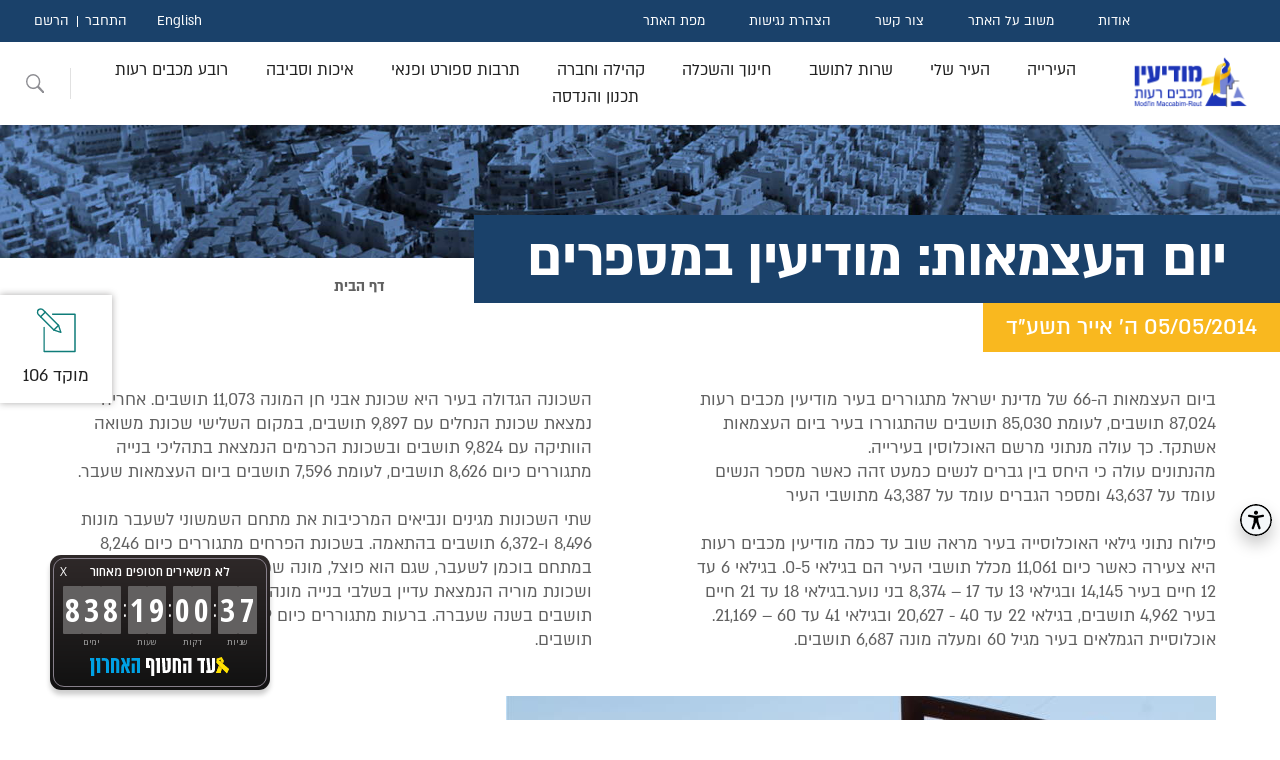

--- FILE ---
content_type: text/html; charset=utf-8
request_url: https://www.modiin.muni.il/modiinwebsite/ChannelArticleNews.aspx?PageID=2_2093
body_size: 183342
content:


<!DOCTYPE html>
<html dir="rtl" lang="he">
<head><link href="App_Themes/ModiinThemes/StyleSheet20251015.css" type="text/css" rel="stylesheet" /><meta http-equiv="X-UA-Compatible" content="IE=edge" /><meta id="PageInfoKeyWords" name="keywords" content="עיריית מודיען מכבים רעות,  עיריית מודיעין מכבים רעות, יום העצמאות: מודיעין במספרים, ביום העצמאות ה-66 למדינת ישראל מתגוררים בעיר 87,024 תושבים. כמה תינוקות נולדו בשנה החולפת, מי השכונה הגדולה, מה אחוז הצעירים, מהיכן מהגרים לעיר ועוד. תושבי מודיעין מכבים רעות במספרים&lt;br /> &lt;br />" /><meta id="PageInfoDescription" name="description" content="יום העצמאות: מודיעין במספרים, ביום העצמאות ה-66 למדינת ישראל מתגוררים בעיר 87,024 תושבים. כמה תינוקות נולדו בשנה החולפת, מי השכונה הגדולה, מה אחוז הצעירים, מהיכן מהגרים לעיר ועוד. תושבי מודיעין מכבים רעות במספרים&lt;br /> &lt;br />" /><link rel="shortcut icon" type="image/x-icon" href="favicon.ico" /><meta http-equiv="Content-Type" content="text/html; charset=utf-8" /><meta name="viewport" content="width=device-width, initial-scale=1.0" /><title>
	עיריית מודיעין מכבים רעות, יום העצמאות: מודיעין במספרים
</title><link rel="stylesheet" href="App_Themes/all20230823.css" />
    <!-- A-Web script -->
    <!--
    <script src='https://portal.allyable.com/aweb?license=e5c0794d329e4953b101db2b36c0003a' async referrerpolicy='no-referrer-when-downgrade' referrerpolicy='no-referrer-when-downgrade'></script>
        -->
    <!--------------------->
    <script type="text/javascript">(function () { var e = document.createElement('script'); e.async = true; e.defer = true; e.setAttribute("type", "text/javascript"); e.setAttribute("src", "https://my.pluro.ai/unitoolbar.js?lang=he"); document.getElementsByTagName("head")[0].appendChild(e); })();</script>

    <meta http-equiv="X-UA-Compatible" content="IE=edge" />

    <script src="https://code.jquery.com/jquery-3.7.1.min.js" integrity="sha256-/JqT3SQfawRcv/BIHPThkBvs0OEvtFFmqPF/lYI/Cxo=" crossorigin="anonymous"></script>

</head>
<body>
    <header class="header">
        <div class="top-header">
            <nav class="rightNav">
                <ul>
                    <li><a class="mainnav-mnu-item" href="FlowPage.aspx?PageID=445_424">אודות</a></li>
                    <li><a class="mainnav-mnu-item" href="GetPnia.aspx?PageID=480_461&DestCode=5">משוב על האתר</a></li>
                    <li><a class="mainnav-mnu-item" href="ArticlePage.aspx?PageID=362_257">צור קשר</a></li>
                    <li><a class="mainnav-mnu-item" href="ArticlePage.aspx?PageID=1213_3099">הצהרת נגישות</a></li>
                    <li><a class="mainnav-mnu-item" href="SiteMap.aspx?PageID=1208_3093">מפת האתר</a></li>
                </ul>
            </nav>
            <nav class="leftNav">
                <ul class="langNav">
                    <li><a href="https://www.modiin.muni.il/ModiinWebSiteEng/MainPageEng.aspx">English</a></li>
                </ul>
                <ul id="users" class="users"><li><a href="LogInForm.aspx?PageID=470_451">התחבר</a></li><li><a href="SignUpForm?PageID=471_452">הרשם</a></li></ul>
            </nav>
        </div>
        <div id="topmenu" class="bottom-header"><div class="logo"><a href="/Modiinwebsite/MainPage.aspx"><img src="/modiinwebsite/img/logo2.png" alt="עיריית מודיעין מכבים רעות מעבר לדף הבית" title="עיריית מודיעין מכבים רעות מעבר לדף הבית" aria-label="עיריית מודיעין מכבים רעות מעבר לדף הבית" /></a></div><nav class="main-menu" role="navigation" aria-label="יש לנווט בתפריט באמצעות מקש הטאב"><ul><li class="main-has_children has_children"><a class="mainnav-mnu-item" href="ChannelArticle.aspx?PageID=3_304" aria-haspopup="true" aria-expanded="false">העירייה</a><div class="sub-menu sub-menu-first"><span class="sub-menu-title"><a class="mainnav-mnu-item" href="ChannelArticle.aspx?PageID=3_304">העירייה</a></span><ul><li><a class="mainnav-mnu-item" href="ChannelArticleNews.aspx?PageID=2_295">חדשות העיר</a></li><li><a class="mainnav-mnu-item" href="ArticlePage.aspx?PageID=433_376">על סדר היום</a></li><li class="has_children"><a class="mainnav-mnu-item" href="ChannelArticle.aspx?PageID=493_475">אגפי העירייה</a><div class="sub-menu sub-menu-second"><ul><li><a class="mainnav-mnu-item" href="ArticlePage.aspx?PageID=494_476">אגף מבני ציבור</a></li><li><a class="mainnav-mnu-item" href="ArticlePage.aspx?PageID=1576_11669">אגף תשתיות</a></li></ul></div></li><li class="has_children"><a class="mainnav-mnu-item" href="ChannelArticle.aspx?PageID=1539_10998">בחירות מקומיות 2024</a><div class="sub-menu sub-menu-second"><ul><li><a class="mainnav-mnu-item" href="ArticlePage.aspx?PageID=1563_11273">ועדת הבחירות</a></li><li><a class="mainnav-mnu-item" href="ElectionsForCun.aspx?PageID=1564_11274&amp;ElectionID=123">תוצאות למועצה</a></li><li><a class="mainnav-mnu-item" href="ElectionsForPrime.aspx?PageID=1565_11275&amp;ElectionID=123">תוצאות לראש הרשות</a></li><li><a class="mainnav-mnu-item" href="ElectionsForCun.aspx?PageID=1566_11276&amp;ElectionID=124">תוצאות לרובע מכבים רעות</a></li></ul></div></li><li class="has_children"><a class="mainnav-mnu-item" href="ChannelArticle.aspx?PageID=1270_3720">בחירות מקומיות קודמות</a><div class="sub-menu sub-menu-second"><ul><li class="has_children"><a class="mainnav-mnu-item" href="ChannelArticleNews.aspx?PageID=694_926">בחירות מקומיות 2013</a><div class="sub-menu sub-menu-third"><ul><li><a class="mainnav-mnu-item" href="ElectionsForCun.aspx?PageID=1036_1960&amp;ElectionID=102">תוצאות לרובע מכבים רעות</a></li><li><a class="mainnav-mnu-item" href="ElectionsForCun.aspx?PageID=1035_1959&amp;ElectionID=101">תוצאות למועצה</a></li><li><a class="mainnav-mnu-item" href="ElectionsForPrime.aspx?PageID=1034_1958&amp;ElectionID=101">תוצאות לראש הרשות</a></li></ul></div></li><li class="has_children"><a class="mainnav-mnu-item" href="ChannelArticle.aspx?PageID=1239_3366">בחירות מקומיות 2018</a><div class="sub-menu sub-menu-third"><ul><li><a class="mainnav-mnu-item" href="ElectionsForCun.aspx?PageID=1242_3369&amp;ElectionID=105">תוצאות לרובע מכבים רעות</a></li><li><a class="mainnav-mnu-item" href="ElectionsForCun.aspx?PageID=1240_3367&amp;ElectionID=104">תוצאות למועצה</a></li><li><a class="mainnav-mnu-item" href="ElectionsForPrime.aspx?PageID=1241_3368&amp;ElectionID=104">תוצאות לראש הרשות</a></li><li><a class="mainnav-mnu-item" href="ArticlePage.aspx?PageID=1243_3370">הזכות לבחור ולהיבחר</a></li></ul></div></li></ul></div></li><li><a class="mainnav-mnu-item" href="ChannelArticle.aspx?PageID=163_118">דבר ראש העיר</a></li><li class="has_children"><a class="mainnav-mnu-item" href="ChannelArticle.aspx?PageID=588_604">דרושים</a><div class="sub-menu sub-menu-second"><ul><li><a class="mainnav-mnu-item" href="ArticlePage.aspx?PageID=1366_5469">העסקת עובדים עם מוגבלות</a></li></ul></div></li><li class="has_children"><a class="mainnav-mnu-item" href="ChannelArticle.aspx?PageID=898_1409">הקצאות קרקע ומבנים</a><div class="sub-menu sub-menu-second"><ul><li><a class="mainnav-mnu-item" href="ArticlePage.aspx?PageID=899_1410">ספר הקצאות</a></li><li><a class="mainnav-mnu-item" href="ChannelArticle.aspx?PageID=1051_2018">הודעות הקצאות קרקע</a></li></ul></div></li><li class="has_children"><a class="mainnav-mnu-item" href="ChannelArticle.aspx?PageID=361_256">ועדות העירייה</a><div class="sub-menu sub-menu-second"><ul><li><a class="mainnav-mnu-item" href="ArticlePage.aspx?PageID=514_496">ועדות מקצועיות</a></li><li><a class="mainnav-mnu-item" href="ArticlePage.aspx?PageID=513_495">ועדות רשות</a></li><li><a class="mainnav-mnu-item" href="ArticlePage.aspx?PageID=432_375">ועדות חובה</a></li><li><a class="mainnav-mnu-item" href="CommitteeMeetings.aspx?PageID=529_511">ישיבות ועדות העירייה</a></li></ul></div></li><li class="has_children"><a class="mainnav-mnu-item" href="ChannelArticle.aspx?PageID=517_499">חברות עירוניות</a><div class="sub-menu sub-menu-second"><ul><li><a class="mainnav-mnu-item" href="ArticlePage.aspx?PageID=1403_5880">חברות עירוניות – דוחות</a></li><li><a class="mainnav-mnu-item" href="ChannelArticle.aspx?PageID=667_822">החברה הכלכלית</a></li><li><a class="mainnav-mnu-item" href="ArticlePage.aspx?PageID=1144_2522">חברת אופק</a></li></ul></div></li><li><a class="mainnav-mnu-item" href="ArticlePage.aspx?PageID=723_1007">חוקי עזר עירוניים</a></li><li><a class="mainnav-mnu-item" href="ChannelArticle.aspx?PageID=724_1008">מדיניות קיום אירועים בפארקים</a></li><li><a class="mainnav-mnu-item" href="ArticlePage.aspx?PageID=1575_11649">מדיניות ביטולים עירונית</a></li><li class="has_children"><a class="mainnav-mnu-item" href="ChannelArticle.aspx?PageID=164_336">מועצת העיר</a><div class="sub-menu sub-menu-second"><ul><li><a class="mainnav-mnu-item" href="ChannelArticle.aspx?PageID=1162_2682">מועצות העיר הקודמות</a></li><li><a class="mainnav-mnu-item" href="ArticlePage.aspx?PageID=1536_10993">ראשי העיר</a></li><li><a class="mainnav-mnu-item" href="ArticlePage.aspx?PageID=511_493">הסכמים קואליציונים</a></li><li><a class="mainnav-mnu-item" href="CommitteeMeetings.aspx?PageID=831_1247&amp;CommitteeCode=10000">ישיבות המועצה</a></li><li><a class="mainnav-mnu-item" href="ArticlePage.aspx?PageID=509_491">חברי המועצה</a></li></ul></div></li><li class="has_children"><a class="mainnav-mnu-item" href="ChannelArticle.aspx?PageID=487_468">מכרזים</a><div class="sub-menu sub-menu-second"><ul><li><a class="mainnav-mnu-item" href="ChannelArticleNews.aspx?PageID=1227_3233">הודעות על התקשרות</a></li><li><a class="mainnav-mnu-item" href="ArticlePage.aspx?PageID=1214_3110">תוצאות זוכים במכרזים</a></li><li><a class="mainnav-mnu-item" href="ArticlePage.aspx?PageID=1568_11443">קולות קוראים</a></li><li><a class="mainnav-mnu-item" href="ArticlePage.aspx?PageID=1485_10754">מאגר יועצים</a></li></ul></div></li><li class="has_children"><a class="mainnav-mnu-item" href="ChannelArticle.aspx?PageID=496_478">משאבי אנוש</a><div class="sub-menu sub-menu-second"><ul><li><a class="mainnav-mnu-item" href="ArticlePage.aspx?PageID=1147_2562">טפסים ונהלים לעובדי העירייה</a></li></ul></div></li><li class="has_children"><a class="mainnav-mnu-item" href="ChannelArticle.aspx?PageID=1265_3690">רואים שקוף</a><div class="sub-menu sub-menu-second"><ul><li><a class="mainnav-mnu-item" href="ArticlePage.aspx?PageID=1266_3692">ניגוד עניינים</a></li><li><a class="mainnav-mnu-item" href="ArticlePage.aspx?PageID=1267_3693">שוויון חברתי</a></li><li><a class="mainnav-mnu-item" href="ArticlePage.aspx?PageID=1202_3043">קוד אתי</a></li><li class="has_children"><a class="mainnav-mnu-item" href="ChannelArticle.aspx?PageID=1201_3041">מאגרי מידע</a><div class="sub-menu sub-menu-third"><ul><li><a class="mainnav-mnu-item" href="ChannelArticle.aspx?PageID=1251_3515">רשימת מצלמות</a></li></ul></div></li><li class="has_children"><a class="mainnav-mnu-item" href="ChannelArticle.aspx?PageID=807_1172">תקציב העירייה ודוחות כספיים</a><div class="sub-menu sub-menu-third"><ul><li><a class="mainnav-mnu-item" href="ArticlePage.aspx?PageID=1160_2671">מבנה אירגוני</a></li></ul></div></li><li class="has_children"><a class="mainnav-mnu-item" href="ChannelArticle.aspx?PageID=401_314">מבקר העירייה</a><div class="sub-menu sub-menu-third"><ul><li><a class="mainnav-mnu-item" href="ArticlePage.aspx?PageID=403_316">הוראות החוק</a></li><li><a class="mainnav-mnu-item" href="ArticlePage.aspx?PageID=417_333">ועדה לענייני ביקורת</a></li><li><a class="mainnav-mnu-item" href="ArticlePage.aspx?PageID=419_335">תלונות הציבור</a></li></ul></div></li><li class="has_children"><a class="mainnav-mnu-item" href="ChannelArticle.aspx?PageID=728_1022">חוק חופש המידע</a><div class="sub-menu sub-menu-third"><ul><li><a class="mainnav-mnu-item" href="ArticlePage.aspx?PageID=729_1023">דוחות שנתיים חופש המידע</a></li></ul></div></li><li><a class="mainnav-mnu-item" href="ArticlePage.aspx?PageID=1580_11885">חוק הגנת הפרטיות</a></li><li><a class="mainnav-mnu-item" href="ArticlePage.aspx?PageID=461_442">פניות הציבור</a></li></ul></div></li><li class="has_children"><a class="mainnav-mnu-item" href="ArticlePage.aspx?PageID=774_1113">תמיכות</a><div class="sub-menu sub-menu-second"><ul><li><a class="mainnav-mnu-item" href="ArticlePage.aspx?PageID=1221_3214">תבחינים לחלוקת תמיכות</a></li></ul></div></li></ul></div></li><li class="main-has_children has_children"><a class="mainnav-mnu-item" href="ChannelArticle.aspx?PageID=8_344" aria-haspopup="true" aria-expanded="false">העיר שלי</a><div class="sub-menu sub-menu-first"><span class="sub-menu-title"><a class="mainnav-mnu-item" href="ChannelArticle.aspx?PageID=8_344">העיר שלי</a></span><ul><li class="has_children"><a class="mainnav-mnu-item" href="ChannelArticle.aspx?PageID=1277_3729">להכיר את העיר</a><div class="sub-menu sub-menu-second"><ul><li><a class="mainnav-mnu-item" href="ArticlePage.aspx?PageID=629_713">חבלי לידתה של עיר</a></li><li><a class="mainnav-mnu-item" href="ArticlePage.aspx?PageID=303_198">סמל  ושיר העיר</a></li><li><a class="mainnav-mnu-item" href="ArticlePage.aspx?PageID=628_712">מקור השם מודיעין</a></li><li class="has_children"><a class="mainnav-mnu-item" href="ChannelArticle.aspx?PageID=725_1009">מורשת והיסטוריה</a><div class="sub-menu sub-menu-third"><ul><li><a class="mainnav-mnu-item" href="ArticlePage.aspx?PageID=727_1011">כנס מורשת מודיעין וחנוכה</a></li><li><a class="mainnav-mnu-item" href="ArticlePage.aspx?PageID=980_1699">קרב אל-בורג'</a></li><li><a class="mainnav-mnu-item" href="ArticlePage.aspx?PageID=726_1010">חטיבת יפתח במבצע דני</a></li></ul></div></li><li><a class="mainnav-mnu-item" href="ChannelArticle.aspx?PageID=1284_3743">ראשי העיר</a></li><li><a class="mainnav-mnu-item" href="ArticlePage.aspx?PageID=720_991">ציוני דרך בהקמת העיר</a></li></ul></div></li><li class="has_children"><a class="mainnav-mnu-item" href="ChannelArticle.aspx?PageID=1263_3684">אזורי בילוי, מסחר ותעשייה</a><div class="sub-menu sub-menu-second"><ul><li><a class="mainnav-mnu-item" href="ArticlePage.aspx?PageID=368_264">מרכז העיר</a></li><li><a class="mainnav-mnu-item" href="ArticlePage.aspx?PageID=1102_2210">מרכז עינב</a></li><li><a class="mainnav-mnu-item" href="ArticlePage.aspx?PageID=1103_2211">הפארק הטכנולוגי</a></li></ul></div></li><li class="has_children"><a class="mainnav-mnu-item" href="ChannelArticle.aspx?PageID=1357_5283">אנדרטאות והנצחה</a><div class="sub-menu sub-menu-second"><ul><li><a class="mainnav-mnu-item" href="ArticlePage.aspx?PageID=1556_11183">תבחינים להנצחה בעיר</a></li></ul></div></li><li><a class="mainnav-mnu-item" href="ArticlePage.aspx?PageID=1054_2056">גינות כלבים</a></li><li><a class="mainnav-mnu-item" href="ArticlePage.aspx?PageID=1393_5760">גלעד לזכרם</a></li><li><a class="mainnav-mnu-item" href="ArticlePage.aspx?PageID=314_209">גנים ופארקים</a></li><li><a class="mainnav-mnu-item" href="ChannelArticle.aspx?PageID=877_1358">חללי מלחמת "חרבות ברזל"</a></li><li class="has_children"><a class="mainnav-mnu-item" href="ChannelArticle.aspx?PageID=304_199">טיולים וטבע במודיעין</a><div class="sub-menu sub-menu-second"><ul><li><a class="mainnav-mnu-item" href="ArticlePage.aspx?PageID=1058_2062">טיילת חוט השני</a></li><li><a class="mainnav-mnu-item" href="ArticlePage.aspx?PageID=309_204">שביל ענבה</a></li><li><a class="mainnav-mnu-item" href="ArticlePage.aspx?PageID=305_200">גבעת התיתורה</a></li><li><a class="mainnav-mnu-item" href="ArticlePage.aspx?PageID=1057_2061">יער הילדים</a></li><li><a class="mainnav-mnu-item" href="ArticlePage.aspx?PageID=1055_2059">גבעת הברושים	</a></li><li><a class="mainnav-mnu-item" href="ArticlePage.aspx?PageID=1063_2067">הגבעות הדרומיות</a></li><li><a class="mainnav-mnu-item" href="ArticlePage.aspx?PageID=1062_2066">בקעת הנזירים</a></li><li><a class="mainnav-mnu-item" href="ArticlePage.aspx?PageID=307_202">גבעות רגב וחרובה</a></li><li><a class="mainnav-mnu-item" href="ArticlePage.aspx?PageID=312_207">בית הכנסת החשמונאי העתיק</a></li><li><a class="mainnav-mnu-item" href="ArticlePage.aspx?PageID=310_205">גבעת שר</a></li><li><a class="mainnav-mnu-item" href="ArticlePage.aspx?PageID=1059_2063">גבעת ברפיליה</a></li><li><a class="mainnav-mnu-item" href="ArticlePage.aspx?PageID=1066_2070">חורבת נכס</a></li><li><a class="mainnav-mnu-item" href="ArticlePage.aspx?PageID=1360_5351">טיילת הציפורים</a></li><li><a class="mainnav-mnu-item" href="ArticlePage.aspx?PageID=1546_11110">גבעת אשון</a></li></ul></div></li><li><a class="mainnav-mnu-item" href="ArticlePage.aspx?PageID=1370_5516">מזרקות בעיר</a></li><li class="has_children"><a class="mainnav-mnu-item" href="ChannelArticle.aspx?PageID=13_367">מידע גיאוגרפי</a><div class="sub-menu sub-menu-second"><ul><li><a class="mainnav-mnu-item" href="ArticlePage.aspx?PageID=1257_3644">שמות רחובות</a></li><li><a class="mainnav-mnu-item" href="ArticlePage.aspx?PageID=148_370">מפה עירונית</a></li><li><a class="mainnav-mnu-item" href="ArticlePage.aspx?PageID=810_1191">מפות נוספות</a></li><li><a class="mainnav-mnu-item" href="ArticlePage.aspx?PageID=150_368">פורטל קבלנים ומודדים</a></li></ul></div></li><li><a class="mainnav-mnu-item" href="ArticlePage.aspx?PageID=1413_6999">ספייס מוד</a></li><li><a class="mainnav-mnu-item" href="ArticlePage.aspx?PageID=1394_5794">ספריות קהילתיות</a></li><li class="has_children"><a class="mainnav-mnu-item" href="ChannelArticle.aspx?PageID=1264_3685">סקרים ותחרויות</a><div class="sub-menu sub-menu-second"><ul><li><a class="mainnav-mnu-item" href="ArticlePage.aspx?PageID=1324_4991">תקנון התנהלות בדפי העירייה</a></li><li><a class="mainnav-mnu-item" href="Surveys.aspx?PageID=1230_3263&amp;SurveyID=10009">בוחרים סיסמא לעיר נקייה</a></li><li><a class="mainnav-mnu-item" href="ChannelArticle.aspx?PageID=653_764">מיתוג מודיעין מכבים רעות</a></li><li><a class="mainnav-mnu-item" href="Surveys.aspx?PageID=1133_2384&amp;SurveyID=10000">סקר בחירת מתקני משחק</a></li><li class="has_children"><a class="mainnav-mnu-item" href="ChannelArticle.aspx?PageID=1223_3220">תחרות צילומי ילד-טבע-עיר</a><div class="sub-menu sub-menu-third"><ul><li><a class="mainnav-mnu-item" href="ArticlePage.aspx?PageID=1225_3222&amp;SurveyID=10013">ילד-טבע-עיר על יסודיים</a></li><li><a class="mainnav-mnu-item" href="Surveys.aspx?PageID=1224_3221&amp;SurveyID=10014">ילד-טבע-עיר יסודיים</a></li></ul></div></li><li><a class="mainnav-mnu-item" href="Surveys.aspx?PageID=1220_3207&amp;SurveyID=10006">תחרות אומנות הבטיחות בדרכים</a></li></ul></div></li><li><a class="mainnav-mnu-item" href="ArticlePage.aspx?PageID=558_541">עגלות קפה במודיעין מכבים רעות</a></li><li><a class="mainnav-mnu-item" href="ArticlePage.aspx?PageID=1152_2609">פסלים בעיר</a></li><li class="has_children"><a class="mainnav-mnu-item" href="ChannelArticleNews.aspx?PageID=400_307">קונים קרוב לבית</a><div class="sub-menu sub-menu-second"><ul><li><a class="mainnav-mnu-item" href="FormBuyMe.aspx?PageID=1411_6992">Buyme   מודיעין</a></li></ul></div></li><li><a class="mainnav-mnu-item" href="ArticlePage.aspx?PageID=1082_2114">שבילי אופניים</a></li><li class="has_children"><a class="mainnav-mnu-item" href="ChannelArticle.aspx?PageID=845_1279">שכונות העיר</a><div class="sub-menu sub-menu-second"><ul><li><a class="mainnav-mnu-item" href="ArticlePage.aspx?PageID=859_1284">שכונת השבטים</a></li><li><a class="mainnav-mnu-item" href="ArticlePage.aspx?PageID=860_1285">שכונת מוריה</a></li><li><a class="mainnav-mnu-item" href="ArticlePage.aspx?PageID=861_1286">שכונת הנחלים</a></li><li><a class="mainnav-mnu-item" href="ArticlePage.aspx?PageID=849_1281">שכונת משואה</a></li><li><a class="mainnav-mnu-item" href="ArticlePage.aspx?PageID=862_1287">שכונת הפרחים</a></li><li><a class="mainnav-mnu-item" href="ArticlePage.aspx?PageID=863_1288">שכונת המגינים</a></li><li><a class="mainnav-mnu-item" href="ArticlePage.aspx?PageID=864_1289">שכונת הנביאים</a></li><li><a class="mainnav-mnu-item" href="ArticlePage.aspx?PageID=865_1290">שכונת אבני חן</a></li><li><a class="mainnav-mnu-item" href="ArticlePage.aspx?PageID=866_1291">שכונת הכרמים</a></li><li><a class="mainnav-mnu-item" href="ArticlePage.aspx?PageID=1131_2358">שכונת הציפורים</a></li><li><a class="mainnav-mnu-item" href="ArticlePage.aspx?PageID=1132_2359">שכונת נופים</a></li><li><a class="mainnav-mnu-item" href="ArticlePage.aspx?PageID=1176_2790">שכונת מורשת</a></li><li><a class="mainnav-mnu-item" href="ArticlePage.aspx?PageID=1177_2791">שכונת גבעת שר</a></li><li><a class="mainnav-mnu-item" href="ArticlePage.aspx?PageID=1458_10621">שכונת מרכז העיר</a></li><li><a class="mainnav-mnu-item" href="ArticlePage.aspx?PageID=1578_11720">שכונת המעיינות</a></li></ul></div></li><li><a class="mainnav-mnu-item" href="ChannelArticle.aspx?PageID=879_1363">תכנון אסטרטגי, מחקר וחדשנות</a></li></ul></div></li><li class="main-has_children has_children"><a class="mainnav-mnu-item" href="ChannelArticle.aspx?PageID=4_308" aria-haspopup="true" aria-expanded="false">שרות לתושב</a><div class="sub-menu sub-menu-first"><span class="sub-menu-title"><a class="mainnav-mnu-item" href="ChannelArticle.aspx?PageID=4_308">שרות לתושב</a></span><ul><li><a class="mainnav-mnu-item" href="ArticlePage.aspx?PageID=362_257">צור קשר</a></li><li><a class="mainnav-mnu-item" href="ChannelArticle.aspx?PageID=661_786">קבלת קהל במשרדי העירייה</a></li><li><a class="mainnav-mnu-item" href="Amana.aspx?PageID=413_328">אמנת שירות</a></li><li class="has_children"><a class="mainnav-mnu-item" href="ChannelArticle.aspx?PageID=5_296">גביה</a><div class="sub-menu sub-menu-second"><ul><li><a class="mainnav-mnu-item" href="ArticlePage.aspx?PageID=829_1238">אגרת אשפה</a></li><li><a class="mainnav-mnu-item" href="ArticlePage.aspx?PageID=399_306">ארנונה במייל</a></li><li><a class="mainnav-mnu-item" href="ArticlePage.aspx?PageID=1367_5471">הוראות קבע</a></li><li><a class="mainnav-mnu-item" href="ArticlePage.aspx?PageID=1185_2898">החזר בגין יתרת זכות בארנונה</a></li><li><a class="mainnav-mnu-item" href="ArticlePage.aspx?PageID=332_227">היטל שמירה</a></li><li><a class="mainnav-mnu-item" href="ArticlePage.aspx?PageID=1233_3289">הנחה לחייל מילואים פעיל</a></li><li class="has_children"><a class="mainnav-mnu-item" href="ChannelArticle.aspx?PageID=328_223">הנחות בארנונה</a><div class="sub-menu sub-menu-third"><ul><li><a class="mainnav-mnu-item" href="ArticlePage.aspx?PageID=1211_3097">הנחות למוסד מתנדב לטובת הציבור</a></li><li><a class="mainnav-mnu-item" href="ArticlePage.aspx?PageID=1210_3096">הנחה לבית עסק</a></li><li><a class="mainnav-mnu-item" href="ArticlePage.aspx?PageID=1209_3095">הנחות לדירת מגורים</a></li></ul></div></li><li><a class="mainnav-mnu-item" href="ArticlePage.aspx?PageID=76_117">הנחיות ותנאים כללים</a></li><li><a class="mainnav-mnu-item" href="ArticlePage.aspx?PageID=1073_2088">ועדת ערר</a></li><li><a class="mainnav-mnu-item" href="ArticlePage.aspx?PageID=1460_10631">מדיניות אכיפה</a></li><li><a class="mainnav-mnu-item" href="ArticlePage.aspx?PageID=1326_5022">צו ארנונה</a></li><li><a class="mainnav-mnu-item" href="ArticlePage.aspx?PageID=1050_2015">שאלות נפוצות בנושא ארנונה</a></li><li><a class="mainnav-mnu-item" href="ArticlePage.aspx?PageID=1534_10972">שינוי מחזיקים</a></li><li><a class="mainnav-mnu-item" href="ArticlePage.aspx?PageID=330_225">תאגיד המים והביוב</a></li><li><a class="mainnav-mnu-item" href="ArticlePage.aspx?PageID=75_116">תשלומים</a></li></ul></div></li><li><a class="mainnav-mnu-item" href="ArticlePage.aspx?PageID=1174_2744">האפליקציה העירונית</a></li><li class="has_children"><a class="mainnav-mnu-item" href="ChannelArticle.aspx?PageID=1383_5684">הסדרי הנגשה בעיר</a><div class="sub-menu sub-menu-second"><ul><li><a class="mainnav-mnu-item" href="ArticlePage.aspx?PageID=1213_3099">הצהרת נגישות</a></li><li><a class="mainnav-mnu-item" href="ArticlePage.aspx?PageID=1031_1922">פעילות קהילה נגישה</a></li><li><a class="mainnav-mnu-item" href="ArticlePage.aspx?PageID=1123_2284">סידורי נגישות באירועים</a></li><li><a class="mainnav-mnu-item" href="ChannelArticleNews.aspx?PageID=1386_5687">נגישות פארקים וגינות ציבוריות</a></li><li><a class="mainnav-mnu-item" href="ArticlePage.aspx?PageID=1387_5688">נגישות אולמות ספורט</a></li><li><a class="mainnav-mnu-item" href="ArticlePage.aspx?PageID=1381_5678">נגישות מבני ציבור</a></li></ul></div></li><li class="has_children"><a class="mainnav-mnu-item" href="ChannelArticle.aspx?PageID=1126_2318">הפיקוח העירוני</a><div class="sub-menu sub-menu-second"><ul><li><a class="mainnav-mnu-item" href="ArticlePage.aspx?PageID=1173_2737">צוברי גז טמוני קרקע</a></li><li><a class="mainnav-mnu-item" href="ArticlePage.aspx?PageID=1127_2319">אכיפת חניה</a></li><li><a class="mainnav-mnu-item" href="ArticlePage.aspx?PageID=1128_2320">אכיפת איסור עישון</a></li><li><a class="mainnav-mnu-item" href="ArticlePage.aspx?PageID=1215_3111">אכיפת חוק האופניים</a></li><li><a class="mainnav-mnu-item" href="ArticlePage.aspx?PageID=1222_3216">כללים והנחיות להצבת מכולה</a></li><li><a class="mainnav-mnu-item" href="ChannelArticleNews.aspx?PageID=1247_3390">מדיניות העמדת נגררים</a></li><li class="has_children"><a class="mainnav-mnu-item" href="ChannelArticle.aspx?PageID=1389_5733">מדיניות הוצאת סחורה במע''ר</a><div class="sub-menu sub-menu-third"><ul><li><a class="mainnav-mnu-item" href="ArticlePage.aspx?PageID=1551_11131">הנחיות לסגירת חורף במע"ר</a></li></ul></div></li><li><a class="mainnav-mnu-item" href="ArticlePage.aspx?PageID=1530_10944">מדיניות הוצאת סחורה בעיר</a></li></ul></div></li><li class="has_children"><a class="mainnav-mnu-item" href="ChannelArticle.aspx?PageID=57_349">השירות הווטרינרי</a><div class="sub-menu sub-menu-second"><ul><li><a class="mainnav-mnu-item" href="ArticlePage.aspx?PageID=325_220">אימוץ כלב</a></li><li><a class="mainnav-mnu-item" href="ArticlePage.aspx?PageID=327_222">נוהל הכנסת בעלי חיים לאירועים</a></li><li><a class="mainnav-mnu-item" href="ArticlePage.aspx?PageID=323_218">נשיכת בעל חי</a></li><li><a class="mainnav-mnu-item" href="ArticlePage.aspx?PageID=324_219">תחומים נוספים</a></li><li><a class="mainnav-mnu-item" href="ArticlePage.aspx?PageID=1000_1747">פטור תשלום אגרה מוגדלת</a></li><li><a class="mainnav-mnu-item" href="ArticlePage.aspx?PageID=1258_3646">זהירות מחלת הכלבת מתפשטת</a></li><li><a class="mainnav-mnu-item" href="ArticlePage.aspx?PageID=1315_4974">טפסים מקוונים השירות הווטרינרי</a></li><li><a class="mainnav-mnu-item" href="ArticlePage.aspx?PageID=1317_4976">גורי חתולים נטושים</a></li><li><a class="mainnav-mnu-item" href="ChannelArticleNews.aspx?PageID=1339_5093">מניעת מפגש עם נחשים</a></li><li><a class="mainnav-mnu-item" href="ArticlePage.aspx?PageID=1450_10562">הנחיות בנושא האכלת חתולים</a></li><li><a class="mainnav-mnu-item" href="ArticlePage.aspx?PageID=1573_11537">טיפול בחיות בר פצועות</a></li><li><a class="mainnav-mnu-item" href="ArticlePage.aspx?PageID=1574_11619">קנסות השירות הווטרינרי</a></li></ul></div></li><li><a class="mainnav-mnu-item" href="ChannelArticle.aspx?PageID=51_108">טפסים, הנחיות, חוקים ותקנות</a></li><li><a class="mainnav-mnu-item" href="ChannelArticle.aspx?PageID=52_332">מוקד עירוני</a></li><li><a class="mainnav-mnu-item" href="ArticlePage.aspx?PageID=1292_3805">צ'אטבוט עירוני בווטסאפ</a></li><li class="has_children"><a class="mainnav-mnu-item" href="ChannelArticle.aspx?PageID=497_479">מינהל הביטחון, החירום והבטיחות</a><div class="sub-menu sub-menu-second"><ul><li><a class="mainnav-mnu-item" href="ArticlePage.aspx?PageID=1525_10884">הטבות למתנדבי יחידת החילוץ</a></li></ul></div></li><li class="has_children"><a class="mainnav-mnu-item" href="ChannelArticle.aspx?PageID=783_1126">קידום בריאות</a><div class="sub-menu sub-menu-second"><ul><li><a class="mainnav-mnu-item" href="ArticlePage.aspx?PageID=1340_5097">אפשרי בריא</a></li><li><a class="mainnav-mnu-item" href="ArticlePage.aspx?PageID=786_1129">טיפות חלב</a></li><li><a class="mainnav-mnu-item" href="ArticlePage.aspx?PageID=787_1130">קופות חולים</a></li><li><a class="mainnav-mnu-item" href="ArticlePage.aspx?PageID=784_1127">בתי מרקחת</a></li><li><a class="mainnav-mnu-item" href="PharmaciesDayOnCall.aspx?PageID=785_1128">בתי מרקחת תורנים</a></li></ul></div></li><li class="has_children"><a class="mainnav-mnu-item" href="ChannelArticle.aspx?PageID=473_454">קידום ורישוי עסקים</a><div class="sub-menu sub-menu-second"><ul><li><a class="mainnav-mnu-item" href="ArticlePage.aspx?PageID=927_1582">תהליך רישוי עסק</a></li><li><a class="mainnav-mnu-item" href="ArticlePage.aspx?PageID=983_1702">בדיקה מקדמית לפתיחת עסק</a></li><li><a class="mainnav-mnu-item" href="ArticlePage.aspx?PageID=1083_2115">הנגשת עסקים</a></li><li><a class="mainnav-mnu-item" href="ChannelArticleNews.aspx?PageID=1053_2037">רפורמה ברישוי עסקים</a></li><li><a class="mainnav-mnu-item" href="ArticlePage.aspx?PageID=987_1706">מדיניות עירונית לקיום אירועים</a></li><li><a class="mainnav-mnu-item" href="ArticlePage.aspx?PageID=986_1705">היתרים לפי חוקי עזר עירוניים</a></li><li class="has_children"><a class="mainnav-mnu-item" href="ChannelArticle.aspx?PageID=985_1704">הנחיות מיוחדות</a><div class="sub-menu sub-menu-third"><ul><li><a class="mainnav-mnu-item" href="ArticlePage.aspx?PageID=1548_11127">הנחיות להגשת תוכניות עסק</a></li><li><a class="mainnav-mnu-item" href="ArticlePage.aspx?PageID=1550_11129">הנחיות הוטרינר העירוני</a></li><li><a class="mainnav-mnu-item" href="ArticlePage.aspx?PageID=1552_11133">הנחיות להצבת חפצים וסחורה</a></li><li><a class="mainnav-mnu-item" href="ArticlePage.aspx?PageID=1554_11145">מדריך לתנאי תברואה בבתי אוכל</a></li><li><a class="mainnav-mnu-item" href="ArticlePage.aspx?PageID=1555_11151">דגשים והנחיות למפעילי הקייטנות</a></li></ul></div></li><li><a class="mainnav-mnu-item" href="ArticlePage.aspx?PageID=928_1583">צור קשר</a></li><li><a class="mainnav-mnu-item" href="ArticlePage.aspx?PageID=922_1577">שאלות ותשובות</a></li><li><a class="mainnav-mnu-item" href="ArticlePage.aspx?PageID=870_1312">חוקים טפסים והנחיות</a></li><li><a class="mainnav-mnu-item" href="ChannelArticleNews.aspx?PageID=1272_3722">עסקים בעלי רישיון</a></li><li><a class="mainnav-mnu-item" href="ChannelArticleNews.aspx?PageID=1273_3725">עסקים בתהליך רישוי</a></li><li><a class="mainnav-mnu-item" href="ArticlePage.aspx?PageID=1449_10552">בדיקת סטאטוס רישוי עסקים</a></li></ul></div></li><li class="has_children"><a class="mainnav-mnu-item" href="ChannelArticle.aspx?PageID=333_228">שומה ושילוט</a><div class="sub-menu sub-menu-second"><ul><li><a class="mainnav-mnu-item" href="ArticlePage.aspx?PageID=1285_3746">סטטוס בקשות לשילוט</a></li><li><a class="mainnav-mnu-item" href="ArticlePage.aspx?PageID=1355_5220">הנחיות להצבת שילוט</a></li><li><a class="mainnav-mnu-item" href="ArticlePage.aspx?PageID=1072_2085">טפסי מחלקת שומה ושילוט</a></li><li><a class="mainnav-mnu-item" href="ArticlePage.aspx?PageID=329_224">השגה על חיוב ארנונה</a></li><li class="has_children"><a class="mainnav-mnu-item" href="ChannelArticle.aspx?PageID=331_226">אישור לטאבו</a><div class="sub-menu sub-menu-third"><ul><li><a class="mainnav-mnu-item" href="ArticlePage.aspx?PageID=1544_11074">הסבר למילוי טופס מקוון</a></li></ul></div></li><li><a class="mainnav-mnu-item" href="ChannelArticleNews.aspx?PageID=1533_10971">פטור נכס ריק/לא ראוי</a></li><li><a class="mainnav-mnu-item" href="ArticlePage.aspx?PageID=1254_3528">פטור מארנונה לפרגולות</a></li></ul></div></li><li><a class="mainnav-mnu-item" href="ArticlePage.aspx?PageID=1293_3806">שירותים דיגיטליים</a></li><li class="has_children"><a class="mainnav-mnu-item" href="ChannelArticle.aspx?PageID=58_114">שרותי חירום</a><div class="sub-menu sub-menu-second"><ul><li><a class="mainnav-mnu-item" href="ArticlePage.aspx?PageID=842_1271">מתקנים לשעת חירום</a></li><li><a class="mainnav-mnu-item" href="ChannelArticle.aspx?PageID=1294_3811">ריכוז מכשירי החייאה בעיר</a></li><li><a class="mainnav-mnu-item" href="ArticlePage.aspx?PageID=690_912">מוכנות לשעת חירום בתחום המים</a></li></ul></div></li><li><a class="mainnav-mnu-item" href="ArticlePage.aspx?PageID=769_1086">תושבים חדשים</a></li><li class="has_children"><a class="mainnav-mnu-item" href="ChannelArticle.aspx?PageID=1423_7233">תחבורה, תנועה וחניה</a><div class="sub-menu sub-menu-second"><ul><li><a class="mainnav-mnu-item" href="ArticlePage.aspx?PageID=1572_11513">חנית נכה</a></li><li><a class="mainnav-mnu-item" href="ArticlePage.aspx?PageID=1290_3792">הסדרי חנייה בעיר</a></li><li><a class="mainnav-mnu-item" href="ModiinParkingStatus.aspx?PageID=1437_9487">חניה חכמה</a></li><li><a class="mainnav-mnu-item" href="ArticlePage.aspx?PageID=1207_3091">תו חניה לתושבים</a></li><li class="has_children"><a class="mainnav-mnu-item" href="ChannelArticle.aspx?PageID=1200_3038">תחבורה ציבורית</a><div class="sub-menu sub-menu-third"><ul><li><a class="mainnav-mnu-item" href="ArticlePage.aspx?PageID=315_210">רכבת</a></li><li><a class="mainnav-mnu-item" href="ArticlePage.aspx?PageID=1204_3050">הסעות חיילים</a></li><li><a class="mainnav-mnu-item" href="ArticlePage.aspx?PageID=459_440&amp;Type=100">קווים המגיעים לבתי הספר</a></li><li><a class="mainnav-mnu-item" href="ArticlePage.aspx?PageID=1253_3523">קווי אוטובוס</a></li><li><a class="mainnav-mnu-item" href="ArticlePage.aspx?PageID=46_347">עיר בתנועה מתמדת</a></li><li><a class="mainnav-mnu-item" href="FormBusTopRealTime.aspx?PageID=1529_10927">תחבורה ציבורית בזמן אמת</a></li></ul></div></li><li><a class="mainnav-mnu-item" href="ChannelArticleNews.aspx?PageID=1559_11208">נעים בסופ"ש</a></li></ul></div></li><li><a class="mainnav-mnu-item" href="ArticlePage.aspx?PageID=544_526">תיק תושב</a></li></ul></div></li><li class="main-has_children has_children"><a class="mainnav-mnu-item" href="ChannelArticle.aspx?PageID=1287_3759" aria-haspopup="true" aria-expanded="false">חינוך והשכלה</a><div class="sub-menu sub-menu-first"><span class="sub-menu-title"><a class="mainnav-mnu-item" href="ChannelArticle.aspx?PageID=1287_3759">חינוך והשכלה</a></span><ul><li><a class="mainnav-mnu-item" href="ChannelArticleNews.aspx?PageID=9_350">חדשות החינוך</a></li><li class="has_children"><a class="mainnav-mnu-item" href="ChannelArticle.aspx?PageID=100_342">רישום תלמידים</a><div class="sub-menu sub-menu-second"><ul><li><a class="mainnav-mnu-item" href="ArticlePage.aspx?PageID=346_241">רישום לצהרונים</a></li></ul></div></li><li class="has_children"><a class="mainnav-mnu-item" href="ChannelArticle.aspx?PageID=97_339">האגף לחינוך קדם יסודי</a><div class="sub-menu sub-menu-second"><ul><li><a class="mainnav-mnu-item" href="ArticlePage.aspx?PageID=340_235">תוכניות העשרה</a></li><li><a class="mainnav-mnu-item" href="ArticlePage.aspx?PageID=349_244">רשימת גני ילדים לשנת תשפ"ו</a></li></ul></div></li><li class="has_children"><a class="mainnav-mnu-item" href="ChannelArticle.aspx?PageID=98_340">האגף לחינוך יסודי</a><div class="sub-menu sub-menu-second"><ul><li><a class="mainnav-mnu-item" href="ArticlePage.aspx?PageID=1105_2214">שכירת חדרים בבתי ספר</a></li></ul></div></li><li class="has_children"><a class="mainnav-mnu-item" href="ChannelArticle.aspx?PageID=820_1207">האגף לחינוך על יסודי</a><div class="sub-menu sub-menu-second"><ul><li><a class="mainnav-mnu-item" href="ArticlePage.aspx?PageID=1175_2762">המחלקה לילדים ונוער בסיכון</a></li></ul></div></li><li class="has_children"><a class="mainnav-mnu-item" href="ChannelArticle.aspx?PageID=741_1038">האגף לצרכים מיוחדים</a><div class="sub-menu sub-menu-second"><ul><li><a class="mainnav-mnu-item" href="ArticlePage.aspx?PageID=745_1043">תוכנית שילוב</a></li><li><a class="mainnav-mnu-item" href="ArticlePage.aspx?PageID=743_1040">בתי ספר</a></li><li><a class="mainnav-mnu-item" href="ArticlePage.aspx?PageID=742_1039">גני ילדים</a></li><li><a class="mainnav-mnu-item" href="ArticlePage.aspx?PageID=747_1045">מידע כללי וקישורים</a></li></ul></div></li><li><a class="mainnav-mnu-item" href="ArticlePage.aspx?PageID=486_467">שירות פסיכולוגי חינוכי</a></li><li><a class="mainnav-mnu-item" href="ArticlePage.aspx?PageID=771_1102">עולים ותושבים חוזרים Aliyah</a></li><li class="has_children"><a class="mainnav-mnu-item" href="ChannelArticle.aspx?PageID=342_237">רשימת בתי ספר</a><div class="sub-menu sub-menu-second"><ul><li><a class="mainnav-mnu-item" href="ChannelArticle.aspx?PageID=636_744">בתי ספר בחלוקה לשכונות</a></li></ul></div></li><li class="has_children"><a class="mainnav-mnu-item" href="ChannelArticle.aspx?PageID=99_341">רשת הספריות</a><div class="sub-menu sub-menu-second"><ul><li class="has_children"><a class="mainnav-mnu-item" href="ChannelArticle.aspx?PageID=465_446">תחרויות כתיבה</a><div class="sub-menu sub-menu-third"><ul><li><a class="mainnav-mnu-item" href="ChannelArticle.aspx?PageID=532_514">איך שיר נולד/שירת אביב</a></li><li><a class="mainnav-mnu-item" href="ChannelArticle.aspx?PageID=1397_5865">כתיבה בראי המקום</a></li><li><a class="mainnav-mnu-item" href="ChannelArticleNews.aspx?PageID=1558_11195">תחרות מילה במקום</a></li><li><a class="mainnav-mnu-item" href="ChannelArticle.aspx?PageID=817_1201">כותבים סיפור</a></li></ul></div></li><li><a class="mainnav-mnu-item" href="ArticlePage.aspx?PageID=485_466">אירועים ופעילויות בספריות</a></li><li><a class="mainnav-mnu-item" href="ArticlePage.aspx?PageID=673_850">נוהל רישום לספריות</a></li><li><a class="mainnav-mnu-item" href="ArticlePage.aspx?PageID=293_188">ספריות ציבוריות</a></li><li><a class="mainnav-mnu-item" href="ArticlePage.aspx?PageID=464_445">שירותים מקוונים</a></li><li><a class="mainnav-mnu-item" href="ArticlePage.aspx?PageID=371_267">ספריות בתי הספר</a></li><li><a class="mainnav-mnu-item" href="ChannelArticleNews.aspx?PageID=1261_3660">קיר אמן</a></li><li><a class="mainnav-mnu-item" href="ArticlePage.aspx?PageID=1325_5017">שירותי השאלת ספרים דיגיטליים</a></li><li><a class="mainnav-mnu-item" href="ArticlePage.aspx?PageID=1375_5640">חודש הקריאה</a></li><li><a class="mainnav-mnu-item" href="ArticlePage.aspx?PageID=1377_5646">קול קורא לכותבים \ כותבות</a></li><li><a class="mainnav-mnu-item" href="ArticlePage.aspx?PageID=1378_5654">נגישות בספריות הציבוריות</a></li></ul></div></li><li class="has_children"><a class="mainnav-mnu-item" href="ChannelArticle.aspx?PageID=1278_3730">תכניות ומיזמים</a><div class="sub-menu sub-menu-second"><ul><li><a class="mainnav-mnu-item" href="ArticlePage.aspx?PageID=1234_3310">מיזם 365 Office</a></li><li><a class="mainnav-mnu-item" href="ArticlePage.aspx?PageID=1170_2727">מרחב המצוינות ע"ש נתי גולן</a></li><li><a class="mainnav-mnu-item" href="ArticlePage.aspx?PageID=755_1060">סל תרבות</a></li><li><a class="mainnav-mnu-item" href="ChannelArticle.aspx?PageID=750_1052">תכנית מצוינות אשכולות</a></li></ul></div></li><li><a class="mainnav-mnu-item" href="ChannelArticle.aspx?PageID=731_1025">ביקור סדיר</a></li><li><a class="mainnav-mnu-item" href="ArticlePage.aspx?PageID=1217_3164">הזנה לתלמידים</a></li><li><a class="mainnav-mnu-item" href="ArticlePage.aspx?PageID=1158_2669">החזר הוצאות נסיעה לתלמידים</a></li><li><a class="mainnav-mnu-item" href="ChannelArticleNews.aspx?PageID=1433_9423">הנחות בחינוך</a></li><li><a class="mainnav-mnu-item" href="ArticlePage.aspx?PageID=767_1080">הרשות העירונית לביטחון קהילתי</a></li><li><a class="mainnav-mnu-item" href="ChannelArticle.aspx?PageID=351_246">חווה אקולוגית</a></li><li><a class="mainnav-mnu-item" href="ArticlePage.aspx?PageID=522_504">מעונות יום</a></li><li><a class="mainnav-mnu-item" href="ArticlePage.aspx?PageID=748_1046">מערך הסעות בחינוך המיוחד</a></li><li class="has_children"><a class="mainnav-mnu-item" href="ChannelArticle.aspx?PageID=1557_11194">מרכז פסג"ה</a><div class="sub-menu sub-menu-second"><ul><li><a class="mainnav-mnu-item" href="ArticlePage.aspx?PageID=937_1601">הכשרת צוותי הוראה</a></li></ul></div></li><li><a class="mainnav-mnu-item" href="ArticlePage.aspx?PageID=1415_7025">פורטל ביטוח תלמידים</a></li><li><a class="mainnav-mnu-item" href="ArticlePage.aspx?PageID=752_1057">צהרונים</a></li><li><a class="mainnav-mnu-item" href="ArticlePage.aspx?PageID=1226_3227">רישום לעמ"ט</a></li><li><a class="mainnav-mnu-item" href="ChannelArticleNews.aspx?PageID=1288_3774">רישום מוקדם למתן התאמות נגישות</a></li></ul></div></li><li class="main-has_children has_children"><a class="mainnav-mnu-item" href="ChannelArticle.aspx?PageID=6_470" aria-haspopup="true" aria-expanded="false">קהילה וחברה</a><div class="sub-menu sub-menu-first"><span class="sub-menu-title"><a class="mainnav-mnu-item" href="ChannelArticle.aspx?PageID=6_470">קהילה וחברה</a></span><ul><li><a class="mainnav-mnu-item" href="ChannelArticleNews.aspx?PageID=938_1606">חדשות הקהילה</a></li><li class="has_children"><a class="mainnav-mnu-item" href="ChannelArticle.aspx?PageID=38_297">שירותים חברתיים</a><div class="sub-menu sub-menu-second"><ul><li><a class="mainnav-mnu-item" href="ArticlePage.aspx?PageID=1275_3727">תחנה לטיפול זוגי ומשפחתי</a></li><li class="has_children"><a class="mainnav-mnu-item" href="ChannelArticle.aspx?PageID=386_282">פרט, משפחה וילד</a><div class="sub-menu sub-menu-third"><ul><li><a class="mainnav-mnu-item" href="ArticlePage.aspx?PageID=1274_3726">מועדוניות חינוכיות טיפוליות</a></li><li><a class="mainnav-mnu-item" href="ArticlePage.aspx?PageID=1276_3728">מרכז נתיבים להורות</a></li><li><a class="mainnav-mnu-item" href="ArticlePage.aspx?PageID=1282_3739">כתף למשפחה</a></li><li><a class="mainnav-mnu-item" href="ArticlePage.aspx?PageID=1283_3740">המרכז לשלום המשפחה</a></li><li><a class="mainnav-mnu-item" href="ArticlePage.aspx?PageID=1519_10839">היחידה לטיפול בטראומה מינית</a></li></ul></div></li><li class="has_children"><a class="mainnav-mnu-item" href="ChannelArticleNews.aspx?PageID=388_284">צרכים מיוחדים ומוגבלויות</a><div class="sub-menu sub-menu-third"><ul><li><a class="mainnav-mnu-item" href="ChannelArticle.aspx?PageID=1268_3706">אפוטרופסות ותומך החלטה</a></li><li><a class="mainnav-mnu-item" href="ArticlePage.aspx?PageID=1295_3822">המרכז למשפחה</a></li><li><a class="mainnav-mnu-item" href="ChannelArticle.aspx?PageID=1537_10996">מרכז יום רב נכותי לבוגרים</a></li><li><a class="mainnav-mnu-item" href="ArticlePage.aspx?PageID=1540_10999">מידע ושירותים נוספים</a></li><li><a class="mainnav-mnu-item" href="ArticlePage.aspx?PageID=1541_11004">טיפול במשפחות צ"מ</a></li><li><a class="mainnav-mnu-item" href="ArticlePage.aspx?PageID=1542_11005">שירותים על פי גילאים</a></li></ul></div></li><li><a class="mainnav-mnu-item" href="ArticlePage.aspx?PageID=523_505">חלוקת תווי מזון לזכאים</a></li><li class="has_children"><a class="mainnav-mnu-item" href="ChannelArticle.aspx?PageID=395_291">נוער צעירים והתמכרויות</a><div class="sub-menu sub-menu-third"><ul><li><a class="mainnav-mnu-item" href="ArticlePage.aspx?PageID=1522_10881">נוער וצעירים</a></li><li><a class="mainnav-mnu-item" href="ArticlePage.aspx?PageID=1523_10882">''הירקון'' – מרחב חברתי</a></li><li><a class="mainnav-mnu-item" href="ArticlePage.aspx?PageID=1524_10883">טיפול בהתמכרויות</a></li></ul></div></li><li><a class="mainnav-mnu-item" href="ArticlePage.aspx?PageID=1427_8332">משפחות במשבר לאור חוק</a></li><li class="has_children"><a class="mainnav-mnu-item" href="ChannelArticle.aspx?PageID=811_1195">אזרחים ותיקים וניצולי שואה</a><div class="sub-menu sub-menu-third"><ul><li><a class="mainnav-mnu-item" href="ArticlePage.aspx?PageID=1438_10517">קהילה תומכת</a></li><li><a class="mainnav-mnu-item" href="ArticlePage.aspx?PageID=1439_10518">מועדונים ומרכזי יום</a></li><li><a class="mainnav-mnu-item" href="ArticlePage.aspx?PageID=1440_10519">היחידה לאפוטרופסות</a></li><li><a class="mainnav-mnu-item" href="ArticlePage.aspx?PageID=1441_10520">היחידה לשלום האזרח הוותיק</a></li><li><a class="mainnav-mnu-item" href="ArticlePage.aspx?PageID=1443_10528">שירותים נוספים, מידע וזכויות</a></li><li><a class="mainnav-mnu-item" href="ArticlePage.aspx?PageID=1447_10532">תכניות להפגת בדידות</a></li><li><a class="mainnav-mnu-item" href="ArticlePage.aspx?PageID=1583_11973">עו"ס מיצוי זכויות לניצולי שואה</a></li></ul></div></li><li><a class="mainnav-mnu-item" href="ChannelArticleNews.aspx?PageID=1521_10875">מרכז מיצוי זכויות</a></li></ul></div></li><li class="has_children"><a class="mainnav-mnu-item" href="ChannelArticle.aspx?PageID=1420_7189">אגף קהילה</a><div class="sub-menu sub-menu-second"><ul><li class="has_children"><a class="mainnav-mnu-item" href="ChannelArticle.aspx?PageID=622_693">אזרחים ותיקים</a><div class="sub-menu sub-menu-third"><ul><li><a class="mainnav-mnu-item" href="ArticlePage.aspx?PageID=1188_2974">אירועי אזרחים ותיקים</a></li><li><a class="mainnav-mnu-item" href="ArticlePage.aspx?PageID=1286_3754">חוגים ופעילויות העשרה</a></li><li><a class="mainnav-mnu-item" href="ArticlePage.aspx?PageID=1484_10735">כרטיס הטבות לאזרחים ותיקים</a></li></ul></div></li><li><a class="mainnav-mnu-item" href="ArticlePage.aspx?PageID=60_115">המחלקה לתרבות הדיור</a></li><li><a class="mainnav-mnu-item" href="ArticlePage.aspx?PageID=1161_2681">הגינה הקהילתית</a></li><li class="has_children"><a class="mainnav-mnu-item" href="ChannelArticle.aspx?PageID=1421_7190">מרכז קהילה צבעוני</a><div class="sub-menu sub-menu-third"><ul><li><a class="mainnav-mnu-item" href="ArticlePage.aspx?PageID=1448_10543">אירועי מרכז קהילה צבעוני</a></li></ul></div></li></ul></div></li><li><a class="mainnav-mnu-item" href="ArticlePage.aspx?PageID=116_432">ארגוני המתנדבים</a></li><li><a class="mainnav-mnu-item" href="ArticlePage.aspx?PageID=1430_9403">בחירת יקיר/ת העיר 2023</a></li><li><a class="mainnav-mnu-item" href="ArticlePage.aspx?PageID=1229_3257">בית אקדם</a></li><li><a class="mainnav-mnu-item" href="ArticlePage.aspx?PageID=916_1530">בית יד לבנים</a></li><li><a class="mainnav-mnu-item" href="ArticlePage.aspx?PageID=1422_7231">בית לחיים של אלו''ט</a></li><li class="has_children"><a class="mainnav-mnu-item" href="ChannelArticle.aspx?PageID=12_348">דת</a><div class="sub-menu sub-menu-second"><ul><li><a class="mainnav-mnu-item" href="ArticlePage.aspx?PageID=142_420">בתי כנסת</a></li><li><a class="mainnav-mnu-item" href="ArticlePage.aspx?PageID=1117_2236">רישום נישואין</a></li><li><a class="mainnav-mnu-item" href="ArticlePage.aspx?PageID=25_352">זמני הדלקת נרות</a></li><li><a class="mainnav-mnu-item" href="ArticlePage.aspx?PageID=505_487">פרשות שבוע</a></li><li><a class="mainnav-mnu-item" href="ArticlePage.aspx?PageID=145_374">מקוואות</a></li><li><a class="mainnav-mnu-item" href="ArticlePage.aspx?PageID=914_1520">קבורה</a></li><li><a class="mainnav-mnu-item" href="ArticlePage.aspx?PageID=1166_2705">עירוב במודיעין מכבים רעות</a></li><li><a class="mainnav-mnu-item" href="ArticlePage.aspx?PageID=1372_5552">קול קורא להפעלת בית כנסת</a></li></ul></div></li><li class="has_children"><a class="mainnav-mnu-item" href="ChannelArticle.aspx?PageID=118_302">חברה, נוער וצעירים</a><div class="sub-menu sub-menu-second"><ul><li class="has_children"><a class="mainnav-mnu-item" href="ChannelArticle.aspx?PageID=1329_5057">נוער</a><div class="sub-menu sub-menu-third"><ul><li><a class="mainnav-mnu-item" href="ArticlePage.aspx?PageID=407_320">התנדבות נוער</a></li><li><a class="mainnav-mnu-item" href="ArticlePage.aspx?PageID=975_1686">מנהיגות נוער</a></li><li><a class="mainnav-mnu-item" href="ArticlePage.aspx?PageID=408_321">פנאי לנוער</a></li><li><a class="mainnav-mnu-item" href="ArticlePage.aspx?PageID=1337_5080">הכנה לשירות משמעותי</a></li><li><a class="mainnav-mnu-item" href="ArticlePage.aspx?PageID=384_280">תנועות וארגוני נוער</a></li><li><a class="mainnav-mnu-item" href="ChannelArticleNews.aspx?PageID=1331_5059">מניעה ייעוץ והכוונה</a></li><li><a class="mainnav-mnu-item" href="ArticlePage.aspx?PageID=1419_7141">מועדון המוזיקה הג'ק</a></li></ul></div></li><li class="has_children"><a class="mainnav-mnu-item" href="ChannelArticle.aspx?PageID=1330_5058">צעירים</a><div class="sub-menu sub-menu-third"><ul><li><a class="mainnav-mnu-item" href="ArticlePage.aspx?PageID=676_866">חיילים</a></li><li><a class="mainnav-mnu-item" href="ArticlePage.aspx?PageID=815_1199">יוּדה – מרכז הצעירים</a></li></ul></div></li><li><a class="mainnav-mnu-item" href="ArticlePage.aspx?PageID=409_322">אנשי קשר אגף חברה נוער וצעירים</a></li><li><a class="mainnav-mnu-item" href="ArticlePage.aspx?PageID=594_638">יודה – לוח אירועים</a></li><li><a class="mainnav-mnu-item" href="ArticlePage.aspx?PageID=1560_11214">התנדבות בחירום – חרבות ברזל</a></li><li><a class="mainnav-mnu-item" href="ArticlePage.aspx?PageID=875_1347">מלגות סטודנטים תשפ"ו</a></li><li><a class="mainnav-mnu-item" href="ArticlePage.aspx?PageID=670_836">קהילה גאה</a></li></ul></div></li><li class="has_children"><a class="mainnav-mnu-item" href="ChannelArticle.aspx?PageID=288_353">המרכז הרב תחומי</a><div class="sub-menu sub-menu-second"><ul><li><a class="mainnav-mnu-item" href="ArticlePage.aspx?PageID=671_837">תמיד יש מה ללמוד</a></li><li><a class="mainnav-mnu-item" href="ArticlePage.aspx?PageID=970_1678">המרכז להורות ומשפחה</a></li><li class="has_children"><a class="mainnav-mnu-item" href="ArticlePage.aspx?PageID=802_1161">תיירות ומורשת</a><div class="sub-menu sub-menu-third"><ul><li><a class="mainnav-mnu-item" href="ArticlePage.aspx?PageID=1545_11097">הזמנה לפורום התיירות העירוני</a></li></ul></div></li><li><a class="mainnav-mnu-item" href="ArticlePage.aspx?PageID=804_1163">שינוי כיוון? זה הזמן והמקום</a></li><li><a class="mainnav-mnu-item" href="ArticlePage.aspx?PageID=803_1162">קורסים לגמולי השתלמות</a></li><li><a class="mainnav-mnu-item" href="ArticlePage.aspx?PageID=830_1243">האוניברסיטה הפתוחה</a></li><li><a class="mainnav-mnu-item" href="ArticlePage.aspx?PageID=806_1165">טיולים בארץ ישראל</a></li><li><a class="mainnav-mnu-item" href="ArticlePage.aspx?PageID=800_1159">מידע ורישום</a></li><li><a class="mainnav-mnu-item" href="ArticlePage.aspx?PageID=552_535">אירועים במרכז הרב תחומי</a></li><li><a class="mainnav-mnu-item" href="ChannelArticle.aspx?PageID=482_463">הרב תחומיקס לאמנות וסדנאות</a></li><li><a class="mainnav-mnu-item" href="ArticlePage.aspx?PageID=999_1746">אמנות</a></li><li><a class="mainnav-mnu-item" href="ArticlePage.aspx?PageID=1361_5388">לומדים שפות</a></li><li><a class="mainnav-mnu-item" href="ArticlePage.aspx?PageID=1369_5493">תערוכות באולם הכנסים</a></li><li><a class="mainnav-mnu-item" href="ChannelArticle.aspx?PageID=1404_5892">גלריה 51 לאמנות עכשווית</a></li><li><a class="mainnav-mnu-item" href="ArticlePage.aspx?PageID=1527_10904">מגדר שווה בעיר</a></li><li><a class="mainnav-mnu-item" href="ArticlePage.aspx?PageID=1581_11920">המרכז לצמיחה עסקית</a></li></ul></div></li><li><a class="mainnav-mnu-item" href="ArticlePage.aspx?PageID=1071_2078">יד שרה מודיעין מרכז שירותים</a></li><li><a class="mainnav-mnu-item" href="ArticlePage.aspx?PageID=380_276">יועצת ראש העיר למעמד האשה</a></li><li><a class="mainnav-mnu-item" href="ArticlePage.aspx?PageID=1508_10789">יקירי העיר/ אזרחי כבוד</a></li><li class="has_children"><a class="mainnav-mnu-item" href="ChannelArticle.aspx?PageID=458_439">עלייה וקליטה</a><div class="sub-menu sub-menu-second"><ul><li><a class="mainnav-mnu-item" href="ArticlePage.aspx?PageID=1178_2795">הנחות ופטורים מארנונה</a></li></ul></div></li><li><a class="mainnav-mnu-item" href="ArticlePage.aspx?PageID=868_1304">מועדון 21+</a></li><li><a class="mainnav-mnu-item" href="ChannelArticleNews.aspx?PageID=1425_7270">שותפות מודיעין רוצ'סטר</a></li><li><a class="mainnav-mnu-item" href="ArticlePage.aspx?PageID=766_1078">שירות ייעוץ לאזרח</a></li></ul></div></li><li class="main-has_children has_children"><a class="mainnav-mnu-item" href="ChannelArticle.aspx?PageID=10_384" aria-haspopup="true" aria-expanded="false">תרבות ספורט ופנאי</a><div class="sub-menu sub-menu-first"><span class="sub-menu-title"><a class="mainnav-mnu-item" href="ChannelArticle.aspx?PageID=10_384">תרבות ספורט ופנאי</a></span><ul><li><a class="mainnav-mnu-item" href="EventBoard.aspx?PageID=439_385">לוח אירועים</a></li><li><a class="mainnav-mnu-item" href="ArticlePage.aspx?PageID=1250_3477">סרטים במגפיים</a></li><li><a class="mainnav-mnu-item" href="ChannelArticle.aspx?PageID=131_377">אירועי תרבות</a></li><li class="has_children"><a class="mainnav-mnu-item" href="ChannelArticle.aspx?PageID=133_383">היכל התרבות</a><div class="sub-menu sub-menu-second"><ul><li><a class="mainnav-mnu-item" href="ArticlePage.aspx?PageID=519_501">אירועי היכל התרבות</a></li></ul></div></li><li class="has_children"><a class="mainnav-mnu-item" href="ChannelArticle.aspx?PageID=1280_3732">אירועים שנתיים</a><div class="sub-menu sub-menu-second"><ul><li><a class="mainnav-mnu-item" href="ChannelArticle.aspx?PageID=1184_2873">נעים להכיר</a></li><li><a class="mainnav-mnu-item" href="ArticlePage.aspx?PageID=903_1449">צעדת מודיעין</a></li><li><a class="mainnav-mnu-item" href="ArticlePage.aspx?PageID=1022_1866">עדלאידע</a></li><li><a class="mainnav-mnu-item" href="ArticlePage.aspx?PageID=1151_2600">בית פתוח</a></li><li><a class="mainnav-mnu-item" href="ArticlePage.aspx?PageID=1212_3098">מרוץ מודיעין</a></li></ul></div></li><li class="has_children"><a class="mainnav-mnu-item" href="ChannelArticle.aspx?PageID=1434_9432">אגף הספורט</a><div class="sub-menu sub-menu-second"><ul><li><a class="mainnav-mnu-item" href="ArticlePage.aspx?PageID=422_346">מלגות לספורטאים מצטיינים</a></li></ul></div></li><li class="has_children"><a class="mainnav-mnu-item" href="ArticlePage.aspx?PageID=824_1219">מתקני ספורט</a><div class="sub-menu sub-menu-second"><ul><li><a class="mainnav-mnu-item" href="ArticlePage.aspx?PageID=1543_11006">חדרי כושר בטבע</a></li></ul></div></li><li><a class="mainnav-mnu-item" href="ArticlePage.aspx?PageID=1418_7077">מוזיאון מורשת החשמונאים</a></li><li><a class="mainnav-mnu-item" href="ArticlePage.aspx?PageID=684_880">מקהלות הייצוג העירוניות</a></li><li class="has_children"><a class="mainnav-mnu-item" href="ChannelArticle.aspx?PageID=874_1330">מרכז הספורט העירוני</a><div class="sub-menu sub-menu-second"><ul><li><a class="mainnav-mnu-item" href="ArticlePage.aspx?PageID=1553_11138">הבריכה ההידרותרפית</a></li></ul></div></li><li><a class="mainnav-mnu-item" href="ArticlePage.aspx?PageID=1130_2357">קיר טיפוס אולימפי</a></li><li><a class="mainnav-mnu-item" href="ArticlePage.aspx?PageID=1094_2171">ספורטק</a></li><li><a class="mainnav-mnu-item" href="ArticlePage.aspx?PageID=957_1650">סקייט פארק</a></li><li><a class="mainnav-mnu-item" href="ArticlePage.aspx?PageID=730_1024">פארק אתגרי לרוכבי אופניים</a></li><li><a class="mainnav-mnu-item" href="ArticlePage.aspx?PageID=1356_5223">פארק נופש וספורט</a></li><li><a class="mainnav-mnu-item" href="ArticlePage.aspx?PageID=958_1654">פארק ענבה</a></li><li><a class="mainnav-mnu-item" href="ArticlePage.aspx?PageID=828_1237">תוכנית בר/בת מצווה</a></li><li><a class="mainnav-mnu-item" href="ArticlePage.aspx?PageID=669_826">תערוכות בעיר</a></li></ul></div></li><li class="main-has_children has_children"><a class="mainnav-mnu-item" href="ChannelArticle.aspx?PageID=502_484" aria-haspopup="true" aria-expanded="false">איכות וסביבה</a><div class="sub-menu sub-menu-first"><span class="sub-menu-title"><a class="mainnav-mnu-item" href="ChannelArticle.aspx?PageID=502_484">איכות וסביבה</a></span><ul><li><a class="mainnav-mnu-item" href="ArticlePage.aspx?PageID=549_532">ימי פינוי אשפה ומיחזור</a></li><li class="has_children"><a class="mainnav-mnu-item" href="ChannelArticle.aspx?PageID=894_1402">מידע סביבתי</a><div class="sub-menu sub-menu-second"><ul><li><a class="mainnav-mnu-item" href="ArticlePage.aspx?PageID=895_1403">איכות אוויר</a></li><li><a class="mainnav-mnu-item" href="ChannelArticle.aspx?PageID=1046_2009">איכות המים</a></li><li><a class="mainnav-mnu-item" href="ArticlePage.aspx?PageID=1409_6956">אנטנות סלולריות</a></li><li><a class="mainnav-mnu-item" href="ArticlePage.aspx?PageID=1570_11477">בנייה ירוקה</a></li><li><a class="mainnav-mnu-item" href="ChannelArticleNews.aspx?PageID=1260_3659">דוחות קרינה מוסדות חינוך</a></li><li><a class="mainnav-mnu-item" href="ArticlePage.aspx?PageID=1407_6952">התייעלות אנרגטית</a></li><li><a class="mainnav-mnu-item" href="ArticlePage.aspx?PageID=709_948">יתושים</a></li><li><a class="mainnav-mnu-item" href="ArticlePage.aspx?PageID=1408_6955">מדידות רעש</a></li><li><a class="mainnav-mnu-item" href="ArticlePage.aspx?PageID=1371_5536">מערכת מזג אוויר עירונית</a></li><li><a class="mainnav-mnu-item" href="ChannelArticleNews.aspx?PageID=1316_4975">תנאים סביבתיים - אישור ארובות</a></li></ul></div></li><li><a class="mainnav-mnu-item" href="ArticlePage.aspx?PageID=1016_1836">איכות ותכנון סביבה</a></li><li><a class="mainnav-mnu-item" href="ArticlePage.aspx?PageID=1122_2278">איסוף צואת כלבים</a></li><li><a class="mainnav-mnu-item" href="ChannelArticleNews.aspx?PageID=1296_3825">אמץ אתר</a></li><li class="has_children"><a class="mainnav-mnu-item" href="ChannelArticle.aspx?PageID=1038_1996">אתרי טבע עירוני</a><div class="sub-menu sub-menu-second"><ul><li><a class="mainnav-mnu-item" href="ArticlePage.aspx?PageID=1043_2001">טיילת חוט השני</a></li><li><a class="mainnav-mnu-item" href="ArticlePage.aspx?PageID=1039_1997">עתיקות בפארק ענבה</a></li><li><a class="mainnav-mnu-item" href="ArticlePage.aspx?PageID=1042_2000">גבעת התיתורה</a></li><li><a class="mainnav-mnu-item" href="ArticlePage.aspx?PageID=1044_2002">יער הילדים</a></li><li><a class="mainnav-mnu-item" href="ArticlePage.aspx?PageID=1041_1999">גבעת הברושים</a></li><li><a class="mainnav-mnu-item" href="ArticlePage.aspx?PageID=1040_1998">גבעת ברפיליה</a></li><li><a class="mainnav-mnu-item" href="ArticlePage.aspx?PageID=1134_2404">בית הכנסת החשמונאי העתיק</a></li><li><a class="mainnav-mnu-item" href="ArticlePage.aspx?PageID=1135_2410">גבעת שר</a></li><li><a class="mainnav-mnu-item" href="ArticlePage.aspx?PageID=1136_2414">הגבעות הדרומיות</a></li><li><a class="mainnav-mnu-item" href="ArticlePage.aspx?PageID=1137_2420">גבעות חורבת נכס</a></li><li><a class="mainnav-mnu-item" href="ArticlePage.aspx?PageID=1138_2421">בקעת הנזירים</a></li><li><a class="mainnav-mnu-item" href="ArticlePage.aspx?PageID=1139_2431">גבעת חרובה</a></li></ul></div></li><li><a class="mainnav-mnu-item" href="ArticlePage.aspx?PageID=918_1537">גנים ונוף</a></li><li><a class="mainnav-mnu-item" href="ArticlePage.aspx?PageID=977_1688">הנחיות לתכנון מערך אשפה</a></li><li><a class="mainnav-mnu-item" href="ArticlePage.aspx?PageID=1582_11940">חסימות כבישים – פסטיבל ניצוצות</a></li><li class="has_children"><a class="mainnav-mnu-item" href="ChannelArticle.aspx?PageID=1020_1840">מיחזור</a><div class="sub-menu sub-menu-second"><ul><li><a class="mainnav-mnu-item" href="ArticlePage.aspx?PageID=876_1357">פסולת אלקטרונית וסוללות</a></li></ul></div></li><li><a class="mainnav-mnu-item" href="ArticlePage.aspx?PageID=1182_2849">עצי פרי בעיר</a></li><li><a class="mainnav-mnu-item" href="ArticlePage.aspx?PageID=1414_7010">פחים כתומים – שאלות ותשובות</a></li><li class="has_children"><a class="mainnav-mnu-item" href="ChannelArticle.aspx?PageID=1014_1834">תברואה</a><div class="sub-menu sub-menu-second"><ul><li><a class="mainnav-mnu-item" href="ArticlePage.aspx?PageID=598_650">מידע לפינוי אשפה</a></li><li><a class="mainnav-mnu-item" href="ArticlePage.aspx?PageID=627_704">מידע לפינוי גזם וגרוטאות</a></li><li><a class="mainnav-mnu-item" href="ArticlePage.aspx?PageID=685_881">ניקיון וטיאוט</a></li><li><a class="mainnav-mnu-item" href="ArticlePage.aspx?PageID=772_1103">היתר לרישוי לביתני אשפה</a></li></ul></div></li><li><a class="mainnav-mnu-item" href="ArticlePage.aspx?PageID=1159_2670">תפעול, לוגיסטיקה והדברה</a></li></ul></div></li><li class="main-has_children has_children"><a class="mainnav-mnu-item" href="ChannelArticle.aspx?PageID=11_303" aria-haspopup="true" aria-expanded="false">רובע מכבים רעות</a><div class="sub-menu sub-menu-first"><span class="sub-menu-title"><a class="mainnav-mnu-item" href="ChannelArticle.aspx?PageID=11_303">רובע מכבים רעות</a></span><ul><li><a class="mainnav-mnu-item" href="ArticlePage.aspx?PageID=997_1730">הודעות ועדכונים</a></li><li><a class="mainnav-mnu-item" href="ArticlePage.aspx?PageID=795_1142">ועדות</a></li><li><a class="mainnav-mnu-item" href="ArticlePage.aspx?PageID=138_311">מועצת הרובע</a></li><li><a class="mainnav-mnu-item" href="ArticlePage.aspx?PageID=1095_2176">מקלטים במכבים רעות</a></li><li><a class="mainnav-mnu-item" href="ArticlePage.aspx?PageID=794_1141">מרכז שיטור קהילתי</a></li><li><a class="mainnav-mnu-item" href="ArticlePage.aspx?PageID=799_1154">פרוטוקולים</a></li><li><a class="mainnav-mnu-item" href="ArticlePage.aspx?PageID=797_1145">צור קשר</a></li></ul></div></li><li class="main-has_children has_children"><a class="mainnav-mnu-item" href="ChannelArticle.aspx?PageID=7_351" aria-haspopup="true" aria-expanded="false">תכנון והנדסה</a><div class="sub-menu sub-menu-first"><span class="sub-menu-title"><a class="mainnav-mnu-item" href="ChannelArticle.aspx?PageID=7_351">תכנון והנדסה</a></span><ul><li><a class="mainnav-mnu-item" href="CommitteeMeetings.aspx?PageID=826_1232&amp;CommitteeParentCode=10012&amp;CommitteeCode=10013">הודעות תכנון ובנייה</a></li><li><a class="mainnav-mnu-item" href="ArticlePage.aspx?PageID=1338_5087">מפה עירונית</a></li><li><a class="mainnav-mnu-item" href="ArticlePage.aspx?PageID=1332_5068">מידע, מפות ולוחות מחוונים</a></li></ul></div></li></ul></nav><div class="search" aria-label="search box"><button class="search-toggle" type="button"><img src="/modiinwebsite/img/search.svg" alt="כפתור חיפוש..." /></button></div></div>
    </header>
    <div class="header-mobile">
        <div class="menu-mobile-t-section">
            <button class="hamburger hamburger--spin" type="button">
                <span class="hamburger-box">
                    <span class="hamburger-inner"></span>
                </span>
            </button>
            <div class="search" aria-label="תיבת חיפוש">
                <button class="search-toggle" type="button">
                    <img src="/modiinwebsite/img/search.svg" alt="כפתור חיפוש" aria-label="חיפוש" />
                </button>
            </div>
            <div class="logo">
                <a href="/modiinwebsite/MainPage.aspx">
                    <img src="/modiinwebsite/img/logo2.png" alt="קישור לדף הבית" /></a>
            </div>
            <div class="moked">
                <div class="section">
                    <a href="/ModiinWebSite/GetPnia.aspx?PageID=480_461&DestCode=1">
                        <img src="/modiinwebsite/img/moked.svg" alt="פניה למוקד העירוני" />
                        <span>מוקד 106</span>
                    </a>
                </div>
                <div class="mobile-section">
                    <a href="/ModiinWebSite/GetPnia.aspx?PageID=480_461&DestCode=1">
                        <img src="/modiinwebsite/img/moked-mobile.svg" alt="פניה למוקד העירוני" />
                    </a>
                </div>
            </div>
        </div>
        <div class="menu-mobile-b-section">
            <div id="topmenumobile" class="bottom-header"><div class="logo"><a href="/ModiinWebSite/MainPage.aspx"><img src="/modiinwebsite/img/logo.png" alt="קישור לדף הבית" title="קישור לדף הבית" /></a></div><nav class="main-menu" role="navigation" aria-label="Main Navigation"><ul><li class="main-has_children has_children"><a href="ChannelArticle.aspx?PageID=3_304" aria-haspopup="true" aria-expanded="false">העירייה</a><div class="sub-menu sub-menu-first"><span class="sub-menu-title"><a href="ChannelArticle.aspx?PageID=3_304">העירייה</a></span><ul><li><a href="ChannelArticle.aspx?PageID=3_304" aria-haspopup="true" aria-expanded="false">דף הבית של העירייה</a></li><li><a href="ChannelArticleNews.aspx?PageID=2_295">חדשות העיר</a></li><li><a href="ArticlePage.aspx?PageID=433_376">על סדר היום</a></li><li class="has_children"><a href="ChannelArticle.aspx?PageID=493_475">אגפי העירייה</a><div class="sub-menu sub-menu-second"><ul><li><a href="ChannelArticle.aspx?PageID=493_475" aria-haspopup="true" aria-expanded="false">דף הבית של אגפי העירייה</a></li><li><a href="ArticlePage.aspx?PageID=494_476">אגף מבני ציבור</a></li><li><a href="ArticlePage.aspx?PageID=1576_11669">אגף תשתיות</a></li></ul></div></li><li class="has_children"><a href="ChannelArticle.aspx?PageID=1539_10998">בחירות מקומיות 2024</a><div class="sub-menu sub-menu-second"><ul><li><a href="ChannelArticle.aspx?PageID=1539_10998" aria-haspopup="true" aria-expanded="false">דף הבית של בחירות מקומיות 2024</a></li><li><a href="ArticlePage.aspx?PageID=1563_11273">ועדת הבחירות</a></li><li><a href="ElectionsForCun.aspx?PageID=1564_11274&amp;ElectionID=123">תוצאות למועצה</a></li><li><a href="ElectionsForPrime.aspx?PageID=1565_11275&amp;ElectionID=123">תוצאות לראש הרשות</a></li><li><a href="ElectionsForCun.aspx?PageID=1566_11276&amp;ElectionID=124">תוצאות לרובע מכבים רעות</a></li></ul></div></li><li class="has_children"><a href="ChannelArticle.aspx?PageID=1270_3720">בחירות מקומיות קודמות</a><div class="sub-menu sub-menu-second"><ul><li><a href="ChannelArticle.aspx?PageID=1270_3720" aria-haspopup="true" aria-expanded="false">דף הבית של בחירות מקומיות קודמות</a></li><li class="has_children"><a href="ChannelArticleNews.aspx?PageID=694_926">בחירות מקומיות 2013</a><div class="sub-menu sub-menu-third"><ul><li><a href="ChannelArticleNews.aspx?PageID=694_926" aria-haspopup="true" aria-expanded="false">דף הבית של בחירות מקומיות 2013</a></li><li><a href="ElectionsForCun.aspx?PageID=1036_1960&amp;ElectionID=102">תוצאות לרובע מכבים רעות</a></li><li><a href="ElectionsForCun.aspx?PageID=1035_1959&amp;ElectionID=101">תוצאות למועצה</a></li><li><a href="ElectionsForPrime.aspx?PageID=1034_1958&amp;ElectionID=101">תוצאות לראש הרשות</a></li></ul></div></li><li class="has_children"><a href="ChannelArticle.aspx?PageID=1239_3366">בחירות מקומיות 2018</a><div class="sub-menu sub-menu-third"><ul><li><a href="ChannelArticle.aspx?PageID=1239_3366" aria-haspopup="true" aria-expanded="false">דף הבית של בחירות מקומיות 2018</a></li><li><a href="ElectionsForCun.aspx?PageID=1242_3369&amp;ElectionID=105">תוצאות לרובע מכבים רעות</a></li><li><a href="ElectionsForCun.aspx?PageID=1240_3367&amp;ElectionID=104">תוצאות למועצה</a></li><li><a href="ElectionsForPrime.aspx?PageID=1241_3368&amp;ElectionID=104">תוצאות לראש הרשות</a></li><li><a href="ArticlePage.aspx?PageID=1243_3370">הזכות לבחור ולהיבחר</a></li></ul></div></li></ul></div></li><li><a href="ChannelArticle.aspx?PageID=163_118">דבר ראש העיר</a></li><li class="has_children"><a href="ChannelArticle.aspx?PageID=588_604">דרושים</a><div class="sub-menu sub-menu-second"><ul><li><a href="ChannelArticle.aspx?PageID=588_604" aria-haspopup="true" aria-expanded="false">דף הבית של דרושים</a></li><li><a href="ArticlePage.aspx?PageID=1366_5469">העסקת עובדים עם מוגבלות</a></li></ul></div></li><li class="has_children"><a href="ChannelArticle.aspx?PageID=898_1409">הקצאות קרקע ומבנים</a><div class="sub-menu sub-menu-second"><ul><li><a href="ChannelArticle.aspx?PageID=898_1409" aria-haspopup="true" aria-expanded="false">דף הבית של הקצאות קרקע ומבנים</a></li><li><a href="ArticlePage.aspx?PageID=899_1410">ספר הקצאות</a></li><li><a href="ChannelArticle.aspx?PageID=1051_2018">הודעות הקצאות קרקע</a></li></ul></div></li><li class="has_children"><a href="ChannelArticle.aspx?PageID=361_256">ועדות העירייה</a><div class="sub-menu sub-menu-second"><ul><li><a href="ChannelArticle.aspx?PageID=361_256" aria-haspopup="true" aria-expanded="false">דף הבית של ועדות העירייה</a></li><li><a href="ArticlePage.aspx?PageID=514_496">ועדות מקצועיות</a></li><li><a href="ArticlePage.aspx?PageID=513_495">ועדות רשות</a></li><li><a href="ArticlePage.aspx?PageID=432_375">ועדות חובה</a></li><li><a href="CommitteeMeetings.aspx?PageID=529_511">ישיבות ועדות העירייה</a></li></ul></div></li><li class="has_children"><a href="ChannelArticle.aspx?PageID=517_499">חברות עירוניות</a><div class="sub-menu sub-menu-second"><ul><li><a href="ChannelArticle.aspx?PageID=517_499" aria-haspopup="true" aria-expanded="false">דף הבית של חברות עירוניות</a></li><li><a href="ArticlePage.aspx?PageID=1403_5880">חברות עירוניות – דוחות</a></li><li><a href="ChannelArticle.aspx?PageID=667_822">החברה הכלכלית</a></li><li><a href="ArticlePage.aspx?PageID=1144_2522">חברת אופק</a></li></ul></div></li><li><a href="ArticlePage.aspx?PageID=723_1007">חוקי עזר עירוניים</a></li><li><a href="ChannelArticle.aspx?PageID=724_1008">מדיניות קיום אירועים בפארקים</a></li><li><a href="ArticlePage.aspx?PageID=1575_11649">מדיניות ביטולים עירונית</a></li><li class="has_children"><a href="ChannelArticle.aspx?PageID=164_336">מועצת העיר</a><div class="sub-menu sub-menu-second"><ul><li><a href="ChannelArticle.aspx?PageID=164_336" aria-haspopup="true" aria-expanded="false">דף הבית של מועצת העיר</a></li><li><a href="ChannelArticle.aspx?PageID=1162_2682">מועצות העיר הקודמות</a></li><li><a href="ArticlePage.aspx?PageID=1536_10993">ראשי העיר</a></li><li><a href="ArticlePage.aspx?PageID=511_493">הסכמים קואליציונים</a></li><li><a href="CommitteeMeetings.aspx?PageID=831_1247&amp;CommitteeCode=10000">ישיבות המועצה</a></li><li><a href="ArticlePage.aspx?PageID=509_491">חברי המועצה</a></li></ul></div></li><li class="has_children"><a href="ChannelArticle.aspx?PageID=487_468">מכרזים</a><div class="sub-menu sub-menu-second"><ul><li><a href="ChannelArticle.aspx?PageID=487_468" aria-haspopup="true" aria-expanded="false">דף הבית של מכרזים</a></li><li><a href="ChannelArticleNews.aspx?PageID=1227_3233">הודעות על התקשרות</a></li><li><a href="ArticlePage.aspx?PageID=1214_3110">תוצאות זוכים במכרזים</a></li><li><a href="ArticlePage.aspx?PageID=1568_11443">קולות קוראים</a></li><li><a href="ArticlePage.aspx?PageID=1485_10754">מאגר יועצים</a></li></ul></div></li><li class="has_children"><a href="ChannelArticle.aspx?PageID=496_478">משאבי אנוש</a><div class="sub-menu sub-menu-second"><ul><li><a href="ChannelArticle.aspx?PageID=496_478" aria-haspopup="true" aria-expanded="false">דף הבית של משאבי אנוש</a></li><li><a href="ArticlePage.aspx?PageID=1147_2562">טפסים ונהלים לעובדי העירייה</a></li></ul></div></li><li class="has_children"><a href="ChannelArticle.aspx?PageID=1265_3690">רואים שקוף</a><div class="sub-menu sub-menu-second"><ul><li><a href="ChannelArticle.aspx?PageID=1265_3690" aria-haspopup="true" aria-expanded="false">דף הבית של רואים שקוף</a></li><li><a href="ArticlePage.aspx?PageID=1266_3692">ניגוד עניינים</a></li><li><a href="ArticlePage.aspx?PageID=1267_3693">שוויון חברתי</a></li><li><a href="ArticlePage.aspx?PageID=1202_3043">קוד אתי</a></li><li class="has_children"><a href="ChannelArticle.aspx?PageID=1201_3041">מאגרי מידע</a><div class="sub-menu sub-menu-third"><ul><li><a href="ChannelArticle.aspx?PageID=1201_3041" aria-haspopup="true" aria-expanded="false">דף הבית של מאגרי מידע</a></li><li><a href="ChannelArticle.aspx?PageID=1251_3515">רשימת מצלמות</a></li></ul></div></li><li class="has_children"><a href="ChannelArticle.aspx?PageID=807_1172">תקציב העירייה ודוחות כספיים</a><div class="sub-menu sub-menu-third"><ul><li><a href="ChannelArticle.aspx?PageID=807_1172" aria-haspopup="true" aria-expanded="false">דף הבית של תקציב העירייה ודוחות כספיים</a></li><li><a href="ArticlePage.aspx?PageID=1160_2671">מבנה אירגוני</a></li></ul></div></li><li class="has_children"><a href="ChannelArticle.aspx?PageID=401_314">מבקר העירייה</a><div class="sub-menu sub-menu-third"><ul><li><a href="ChannelArticle.aspx?PageID=401_314" aria-haspopup="true" aria-expanded="false">דף הבית של מבקר העירייה</a></li><li><a href="ArticlePage.aspx?PageID=403_316">הוראות החוק</a></li><li><a href="ArticlePage.aspx?PageID=417_333">ועדה לענייני ביקורת</a></li><li><a href="ArticlePage.aspx?PageID=419_335">תלונות הציבור</a></li></ul></div></li><li class="has_children"><a href="ChannelArticle.aspx?PageID=728_1022">חוק חופש המידע</a><div class="sub-menu sub-menu-third"><ul><li><a href="ChannelArticle.aspx?PageID=728_1022" aria-haspopup="true" aria-expanded="false">דף הבית של חוק חופש המידע</a></li><li><a href="ArticlePage.aspx?PageID=729_1023">דוחות שנתיים חופש המידע</a></li></ul></div></li><li><a href="ArticlePage.aspx?PageID=1580_11885">חוק הגנת הפרטיות</a></li><li><a href="ArticlePage.aspx?PageID=461_442">פניות הציבור</a></li></ul></div></li><li class="has_children"><a href="ArticlePage.aspx?PageID=774_1113">תמיכות</a><div class="sub-menu sub-menu-second"><ul><li><a href="ArticlePage.aspx?PageID=774_1113" aria-haspopup="true" aria-expanded="false">דף הבית של תמיכות</a></li><li><a href="ArticlePage.aspx?PageID=1221_3214">תבחינים לחלוקת תמיכות</a></li></ul></div></li></ul></div></li><li class="main-has_children has_children"><a href="ChannelArticle.aspx?PageID=8_344" aria-haspopup="true" aria-expanded="false">העיר שלי</a><div class="sub-menu sub-menu-first"><span class="sub-menu-title"><a href="ChannelArticle.aspx?PageID=8_344">העיר שלי</a></span><ul><li><a href="ChannelArticle.aspx?PageID=8_344" aria-haspopup="true" aria-expanded="false">דף הבית של העיר שלי</a></li><li class="has_children"><a href="ChannelArticle.aspx?PageID=1277_3729">להכיר את העיר</a><div class="sub-menu sub-menu-second"><ul><li><a href="ChannelArticle.aspx?PageID=1277_3729" aria-haspopup="true" aria-expanded="false">דף הבית של להכיר את העיר</a></li><li><a href="ArticlePage.aspx?PageID=629_713">חבלי לידתה של עיר</a></li><li><a href="ArticlePage.aspx?PageID=303_198">סמל  ושיר העיר</a></li><li><a href="ArticlePage.aspx?PageID=628_712">מקור השם מודיעין</a></li><li class="has_children"><a href="ChannelArticle.aspx?PageID=725_1009">מורשת והיסטוריה</a><div class="sub-menu sub-menu-third"><ul><li><a href="ChannelArticle.aspx?PageID=725_1009" aria-haspopup="true" aria-expanded="false">דף הבית של מורשת והיסטוריה</a></li><li><a href="ArticlePage.aspx?PageID=727_1011">כנס מורשת מודיעין וחנוכה</a></li><li><a href="ArticlePage.aspx?PageID=980_1699">קרב אל-בורג'</a></li><li><a href="ArticlePage.aspx?PageID=726_1010">חטיבת יפתח במבצע דני</a></li></ul></div></li><li><a href="ChannelArticle.aspx?PageID=1284_3743">ראשי העיר</a></li><li><a href="ArticlePage.aspx?PageID=720_991">ציוני דרך בהקמת העיר</a></li></ul></div></li><li class="has_children"><a href="ChannelArticle.aspx?PageID=1263_3684">אזורי בילוי, מסחר ותעשייה</a><div class="sub-menu sub-menu-second"><ul><li><a href="ChannelArticle.aspx?PageID=1263_3684" aria-haspopup="true" aria-expanded="false">דף הבית של אזורי בילוי, מסחר ותעשייה</a></li><li><a href="ArticlePage.aspx?PageID=368_264">מרכז העיר</a></li><li><a href="ArticlePage.aspx?PageID=1102_2210">מרכז עינב</a></li><li><a href="ArticlePage.aspx?PageID=1103_2211">הפארק הטכנולוגי</a></li></ul></div></li><li class="has_children"><a href="ChannelArticle.aspx?PageID=1357_5283">אנדרטאות והנצחה</a><div class="sub-menu sub-menu-second"><ul><li><a href="ChannelArticle.aspx?PageID=1357_5283" aria-haspopup="true" aria-expanded="false">דף הבית של אנדרטאות והנצחה</a></li><li><a href="ArticlePage.aspx?PageID=1556_11183">תבחינים להנצחה בעיר</a></li></ul></div></li><li><a href="ArticlePage.aspx?PageID=1054_2056">גינות כלבים</a></li><li><a href="ArticlePage.aspx?PageID=1393_5760">גלעד לזכרם</a></li><li><a href="ArticlePage.aspx?PageID=314_209">גנים ופארקים</a></li><li><a href="ChannelArticle.aspx?PageID=877_1358">חללי מלחמת "חרבות ברזל"</a></li><li class="has_children"><a href="ChannelArticle.aspx?PageID=304_199">טיולים וטבע במודיעין</a><div class="sub-menu sub-menu-second"><ul><li><a href="ChannelArticle.aspx?PageID=304_199" aria-haspopup="true" aria-expanded="false">דף הבית של טיולים וטבע במודיעין</a></li><li><a href="ArticlePage.aspx?PageID=1058_2062">טיילת חוט השני</a></li><li><a href="ArticlePage.aspx?PageID=309_204">שביל ענבה</a></li><li><a href="ArticlePage.aspx?PageID=305_200">גבעת התיתורה</a></li><li><a href="ArticlePage.aspx?PageID=1057_2061">יער הילדים</a></li><li><a href="ArticlePage.aspx?PageID=1055_2059">גבעת הברושים	</a></li><li><a href="ArticlePage.aspx?PageID=1063_2067">הגבעות הדרומיות</a></li><li><a href="ArticlePage.aspx?PageID=1062_2066">בקעת הנזירים</a></li><li><a href="ArticlePage.aspx?PageID=307_202">גבעות רגב וחרובה</a></li><li><a href="ArticlePage.aspx?PageID=312_207">בית הכנסת החשמונאי העתיק</a></li><li><a href="ArticlePage.aspx?PageID=310_205">גבעת שר</a></li><li><a href="ArticlePage.aspx?PageID=1059_2063">גבעת ברפיליה</a></li><li><a href="ArticlePage.aspx?PageID=1066_2070">חורבת נכס</a></li><li><a href="ArticlePage.aspx?PageID=1360_5351">טיילת הציפורים</a></li><li><a href="ArticlePage.aspx?PageID=1546_11110">גבעת אשון</a></li></ul></div></li><li><a href="ArticlePage.aspx?PageID=1370_5516">מזרקות בעיר</a></li><li class="has_children"><a href="ChannelArticle.aspx?PageID=13_367">מידע גיאוגרפי</a><div class="sub-menu sub-menu-second"><ul><li><a href="ChannelArticle.aspx?PageID=13_367" aria-haspopup="true" aria-expanded="false">דף הבית של מידע גיאוגרפי</a></li><li><a href="ArticlePage.aspx?PageID=1257_3644">שמות רחובות</a></li><li><a href="ArticlePage.aspx?PageID=148_370">מפה עירונית</a></li><li><a href="ArticlePage.aspx?PageID=810_1191">מפות נוספות</a></li><li><a href="ArticlePage.aspx?PageID=150_368">פורטל קבלנים ומודדים</a></li></ul></div></li><li><a href="ArticlePage.aspx?PageID=1413_6999">ספייס מוד</a></li><li><a href="ArticlePage.aspx?PageID=1394_5794">ספריות קהילתיות</a></li><li class="has_children"><a href="ChannelArticle.aspx?PageID=1264_3685">סקרים ותחרויות</a><div class="sub-menu sub-menu-second"><ul><li><a href="ChannelArticle.aspx?PageID=1264_3685" aria-haspopup="true" aria-expanded="false">דף הבית של סקרים ותחרויות</a></li><li><a href="ArticlePage.aspx?PageID=1324_4991">תקנון התנהלות בדפי העירייה</a></li><li><a href="Surveys.aspx?PageID=1230_3263&amp;SurveyID=10009">בוחרים סיסמא לעיר נקייה</a></li><li><a href="ChannelArticle.aspx?PageID=653_764">מיתוג מודיעין מכבים רעות</a></li><li><a href="Surveys.aspx?PageID=1133_2384&amp;SurveyID=10000">סקר בחירת מתקני משחק</a></li><li class="has_children"><a href="ChannelArticle.aspx?PageID=1223_3220">תחרות צילומי ילד-טבע-עיר</a><div class="sub-menu sub-menu-third"><ul><li><a href="ChannelArticle.aspx?PageID=1223_3220" aria-haspopup="true" aria-expanded="false">דף הבית של תחרות צילומי ילד-טבע-עיר</a></li><li><a href="ArticlePage.aspx?PageID=1225_3222&amp;SurveyID=10013">ילד-טבע-עיר על יסודיים</a></li><li><a href="Surveys.aspx?PageID=1224_3221&amp;SurveyID=10014">ילד-טבע-עיר יסודיים</a></li></ul></div></li><li><a href="Surveys.aspx?PageID=1220_3207&amp;SurveyID=10006">תחרות אומנות הבטיחות בדרכים</a></li></ul></div></li><li><a href="ArticlePage.aspx?PageID=558_541">עגלות קפה במודיעין מכבים רעות</a></li><li><a href="ArticlePage.aspx?PageID=1152_2609">פסלים בעיר</a></li><li class="has_children"><a href="ChannelArticleNews.aspx?PageID=400_307">קונים קרוב לבית</a><div class="sub-menu sub-menu-second"><ul><li><a href="ChannelArticleNews.aspx?PageID=400_307" aria-haspopup="true" aria-expanded="false">דף הבית של קונים קרוב לבית</a></li><li><a href="FormBuyMe.aspx?PageID=1411_6992">Buyme   מודיעין</a></li></ul></div></li><li><a href="ArticlePage.aspx?PageID=1082_2114">שבילי אופניים</a></li><li class="has_children"><a href="ChannelArticle.aspx?PageID=845_1279">שכונות העיר</a><div class="sub-menu sub-menu-second"><ul><li><a href="ChannelArticle.aspx?PageID=845_1279" aria-haspopup="true" aria-expanded="false">דף הבית של שכונות העיר</a></li><li><a href="ArticlePage.aspx?PageID=859_1284">שכונת השבטים</a></li><li><a href="ArticlePage.aspx?PageID=860_1285">שכונת מוריה</a></li><li><a href="ArticlePage.aspx?PageID=861_1286">שכונת הנחלים</a></li><li><a href="ArticlePage.aspx?PageID=849_1281">שכונת משואה</a></li><li><a href="ArticlePage.aspx?PageID=862_1287">שכונת הפרחים</a></li><li><a href="ArticlePage.aspx?PageID=863_1288">שכונת המגינים</a></li><li><a href="ArticlePage.aspx?PageID=864_1289">שכונת הנביאים</a></li><li><a href="ArticlePage.aspx?PageID=865_1290">שכונת אבני חן</a></li><li><a href="ArticlePage.aspx?PageID=866_1291">שכונת הכרמים</a></li><li><a href="ArticlePage.aspx?PageID=1131_2358">שכונת הציפורים</a></li><li><a href="ArticlePage.aspx?PageID=1132_2359">שכונת נופים</a></li><li><a href="ArticlePage.aspx?PageID=1176_2790">שכונת מורשת</a></li><li><a href="ArticlePage.aspx?PageID=1177_2791">שכונת גבעת שר</a></li><li><a href="ArticlePage.aspx?PageID=1458_10621">שכונת מרכז העיר</a></li><li><a href="ArticlePage.aspx?PageID=1578_11720">שכונת המעיינות</a></li></ul></div></li><li><a href="ChannelArticle.aspx?PageID=879_1363">תכנון אסטרטגי, מחקר וחדשנות</a></li></ul></div></li><li class="main-has_children has_children"><a href="ChannelArticle.aspx?PageID=4_308" aria-haspopup="true" aria-expanded="false">שרות לתושב</a><div class="sub-menu sub-menu-first"><span class="sub-menu-title"><a href="ChannelArticle.aspx?PageID=4_308">שרות לתושב</a></span><ul><li><a href="ChannelArticle.aspx?PageID=4_308" aria-haspopup="true" aria-expanded="false">דף הבית של שרות לתושב</a></li><li><a href="ArticlePage.aspx?PageID=362_257">צור קשר</a></li><li><a href="ChannelArticle.aspx?PageID=661_786">קבלת קהל במשרדי העירייה</a></li><li><a href="Amana.aspx?PageID=413_328">אמנת שירות</a></li><li class="has_children"><a href="ChannelArticle.aspx?PageID=5_296">גביה</a><div class="sub-menu sub-menu-second"><ul><li><a href="ChannelArticle.aspx?PageID=5_296" aria-haspopup="true" aria-expanded="false">דף הבית של גביה</a></li><li><a href="ArticlePage.aspx?PageID=829_1238">אגרת אשפה</a></li><li><a href="ArticlePage.aspx?PageID=399_306">ארנונה במייל</a></li><li><a href="ArticlePage.aspx?PageID=1367_5471">הוראות קבע</a></li><li><a href="ArticlePage.aspx?PageID=1185_2898">החזר בגין יתרת זכות בארנונה</a></li><li><a href="ArticlePage.aspx?PageID=332_227">היטל שמירה</a></li><li><a href="ArticlePage.aspx?PageID=1233_3289">הנחה לחייל מילואים פעיל</a></li><li class="has_children"><a href="ChannelArticle.aspx?PageID=328_223">הנחות בארנונה</a><div class="sub-menu sub-menu-third"><ul><li><a href="ChannelArticle.aspx?PageID=328_223" aria-haspopup="true" aria-expanded="false">דף הבית של הנחות בארנונה</a></li><li><a href="ArticlePage.aspx?PageID=1211_3097">הנחות למוסד מתנדב לטובת הציבור</a></li><li><a href="ArticlePage.aspx?PageID=1210_3096">הנחה לבית עסק</a></li><li><a href="ArticlePage.aspx?PageID=1209_3095">הנחות לדירת מגורים</a></li></ul></div></li><li><a href="ArticlePage.aspx?PageID=76_117">הנחיות ותנאים כללים</a></li><li><a href="ArticlePage.aspx?PageID=1073_2088">ועדת ערר</a></li><li><a href="ArticlePage.aspx?PageID=1460_10631">מדיניות אכיפה</a></li><li><a href="ArticlePage.aspx?PageID=1326_5022">צו ארנונה</a></li><li><a href="ArticlePage.aspx?PageID=1050_2015">שאלות נפוצות בנושא ארנונה</a></li><li><a href="ArticlePage.aspx?PageID=1534_10972">שינוי מחזיקים</a></li><li><a href="ArticlePage.aspx?PageID=330_225">תאגיד המים והביוב</a></li><li><a href="ArticlePage.aspx?PageID=75_116">תשלומים</a></li></ul></div></li><li><a href="ArticlePage.aspx?PageID=1174_2744">האפליקציה העירונית</a></li><li class="has_children"><a href="ChannelArticle.aspx?PageID=1383_5684">הסדרי הנגשה בעיר</a><div class="sub-menu sub-menu-second"><ul><li><a href="ChannelArticle.aspx?PageID=1383_5684" aria-haspopup="true" aria-expanded="false">דף הבית של הסדרי הנגשה בעיר</a></li><li><a href="ArticlePage.aspx?PageID=1213_3099">הצהרת נגישות</a></li><li><a href="ArticlePage.aspx?PageID=1031_1922">פעילות קהילה נגישה</a></li><li><a href="ArticlePage.aspx?PageID=1123_2284">סידורי נגישות באירועים</a></li><li><a href="ChannelArticleNews.aspx?PageID=1386_5687">נגישות פארקים וגינות ציבוריות</a></li><li><a href="ArticlePage.aspx?PageID=1387_5688">נגישות אולמות ספורט</a></li><li><a href="ArticlePage.aspx?PageID=1381_5678">נגישות מבני ציבור</a></li></ul></div></li><li class="has_children"><a href="ChannelArticle.aspx?PageID=1126_2318">הפיקוח העירוני</a><div class="sub-menu sub-menu-second"><ul><li><a href="ChannelArticle.aspx?PageID=1126_2318" aria-haspopup="true" aria-expanded="false">דף הבית של הפיקוח העירוני</a></li><li><a href="ArticlePage.aspx?PageID=1173_2737">צוברי גז טמוני קרקע</a></li><li><a href="ArticlePage.aspx?PageID=1127_2319">אכיפת חניה</a></li><li><a href="ArticlePage.aspx?PageID=1128_2320">אכיפת איסור עישון</a></li><li><a href="ArticlePage.aspx?PageID=1215_3111">אכיפת חוק האופניים</a></li><li><a href="ArticlePage.aspx?PageID=1222_3216">כללים והנחיות להצבת מכולה</a></li><li><a href="ChannelArticleNews.aspx?PageID=1247_3390">מדיניות העמדת נגררים</a></li><li class="has_children"><a href="ChannelArticle.aspx?PageID=1389_5733">מדיניות הוצאת סחורה במע''ר</a><div class="sub-menu sub-menu-third"><ul><li><a href="ChannelArticle.aspx?PageID=1389_5733" aria-haspopup="true" aria-expanded="false">דף הבית של מדיניות הוצאת סחורה במע''ר</a></li><li><a href="ArticlePage.aspx?PageID=1551_11131">הנחיות לסגירת חורף במע"ר</a></li></ul></div></li><li><a href="ArticlePage.aspx?PageID=1530_10944">מדיניות הוצאת סחורה בעיר</a></li></ul></div></li><li class="has_children"><a href="ChannelArticle.aspx?PageID=57_349">השירות הווטרינרי</a><div class="sub-menu sub-menu-second"><ul><li><a href="ChannelArticle.aspx?PageID=57_349" aria-haspopup="true" aria-expanded="false">דף הבית של השירות הווטרינרי</a></li><li><a href="ArticlePage.aspx?PageID=325_220">אימוץ כלב</a></li><li><a href="ArticlePage.aspx?PageID=327_222">נוהל הכנסת בעלי חיים לאירועים</a></li><li><a href="ArticlePage.aspx?PageID=323_218">נשיכת בעל חי</a></li><li><a href="ArticlePage.aspx?PageID=324_219">תחומים נוספים</a></li><li><a href="ArticlePage.aspx?PageID=1000_1747">פטור תשלום אגרה מוגדלת</a></li><li><a href="ArticlePage.aspx?PageID=1258_3646">זהירות מחלת הכלבת מתפשטת</a></li><li><a href="ArticlePage.aspx?PageID=1315_4974">טפסים מקוונים השירות הווטרינרי</a></li><li><a href="ArticlePage.aspx?PageID=1317_4976">גורי חתולים נטושים</a></li><li><a href="ChannelArticleNews.aspx?PageID=1339_5093">מניעת מפגש עם נחשים</a></li><li><a href="ArticlePage.aspx?PageID=1450_10562">הנחיות בנושא האכלת חתולים</a></li><li><a href="ArticlePage.aspx?PageID=1573_11537">טיפול בחיות בר פצועות</a></li><li><a href="ArticlePage.aspx?PageID=1574_11619">קנסות השירות הווטרינרי</a></li></ul></div></li><li><a href="ChannelArticle.aspx?PageID=51_108">טפסים, הנחיות, חוקים ותקנות</a></li><li><a href="ChannelArticle.aspx?PageID=52_332">מוקד עירוני</a></li><li><a href="ArticlePage.aspx?PageID=1292_3805">צ'אטבוט עירוני בווטסאפ</a></li><li class="has_children"><a href="ChannelArticle.aspx?PageID=497_479">מינהל הביטחון, החירום והבטיחות</a><div class="sub-menu sub-menu-second"><ul><li><a href="ChannelArticle.aspx?PageID=497_479" aria-haspopup="true" aria-expanded="false">דף הבית של מינהל הביטחון, החירום והבטיחות</a></li><li><a href="ArticlePage.aspx?PageID=1525_10884">הטבות למתנדבי יחידת החילוץ</a></li></ul></div></li><li class="has_children"><a href="ChannelArticle.aspx?PageID=783_1126">קידום בריאות</a><div class="sub-menu sub-menu-second"><ul><li><a href="ChannelArticle.aspx?PageID=783_1126" aria-haspopup="true" aria-expanded="false">דף הבית של קידום בריאות</a></li><li><a href="ArticlePage.aspx?PageID=1340_5097">אפשרי בריא</a></li><li><a href="ArticlePage.aspx?PageID=786_1129">טיפות חלב</a></li><li><a href="ArticlePage.aspx?PageID=787_1130">קופות חולים</a></li><li><a href="ArticlePage.aspx?PageID=784_1127">בתי מרקחת</a></li><li><a href="PharmaciesDayOnCall.aspx?PageID=785_1128">בתי מרקחת תורנים</a></li></ul></div></li><li class="has_children"><a href="ChannelArticle.aspx?PageID=473_454">קידום ורישוי עסקים</a><div class="sub-menu sub-menu-second"><ul><li><a href="ChannelArticle.aspx?PageID=473_454" aria-haspopup="true" aria-expanded="false">דף הבית של קידום ורישוי עסקים</a></li><li><a href="ArticlePage.aspx?PageID=927_1582">תהליך רישוי עסק</a></li><li><a href="ArticlePage.aspx?PageID=983_1702">בדיקה מקדמית לפתיחת עסק</a></li><li><a href="ArticlePage.aspx?PageID=1083_2115">הנגשת עסקים</a></li><li><a href="ChannelArticleNews.aspx?PageID=1053_2037">רפורמה ברישוי עסקים</a></li><li><a href="ArticlePage.aspx?PageID=987_1706">מדיניות עירונית לקיום אירועים</a></li><li><a href="ArticlePage.aspx?PageID=986_1705">היתרים לפי חוקי עזר עירוניים</a></li><li class="has_children"><a href="ChannelArticle.aspx?PageID=985_1704">הנחיות מיוחדות</a><div class="sub-menu sub-menu-third"><ul><li><a href="ChannelArticle.aspx?PageID=985_1704" aria-haspopup="true" aria-expanded="false">דף הבית של הנחיות מיוחדות</a></li><li><a href="ArticlePage.aspx?PageID=1548_11127">הנחיות להגשת תוכניות עסק</a></li><li><a href="ArticlePage.aspx?PageID=1550_11129">הנחיות הוטרינר העירוני</a></li><li><a href="ArticlePage.aspx?PageID=1552_11133">הנחיות להצבת חפצים וסחורה</a></li><li><a href="ArticlePage.aspx?PageID=1554_11145">מדריך לתנאי תברואה בבתי אוכל</a></li><li><a href="ArticlePage.aspx?PageID=1555_11151">דגשים והנחיות למפעילי הקייטנות</a></li></ul></div></li><li><a href="ArticlePage.aspx?PageID=928_1583">צור קשר</a></li><li><a href="ArticlePage.aspx?PageID=922_1577">שאלות ותשובות</a></li><li><a href="ArticlePage.aspx?PageID=870_1312">חוקים טפסים והנחיות</a></li><li><a href="ChannelArticleNews.aspx?PageID=1272_3722">עסקים בעלי רישיון</a></li><li><a href="ChannelArticleNews.aspx?PageID=1273_3725">עסקים בתהליך רישוי</a></li><li><a href="ArticlePage.aspx?PageID=1449_10552">בדיקת סטאטוס רישוי עסקים</a></li></ul></div></li><li class="has_children"><a href="ChannelArticle.aspx?PageID=333_228">שומה ושילוט</a><div class="sub-menu sub-menu-second"><ul><li><a href="ChannelArticle.aspx?PageID=333_228" aria-haspopup="true" aria-expanded="false">דף הבית של שומה ושילוט</a></li><li><a href="ArticlePage.aspx?PageID=1285_3746">סטטוס בקשות לשילוט</a></li><li><a href="ArticlePage.aspx?PageID=1355_5220">הנחיות להצבת שילוט</a></li><li><a href="ArticlePage.aspx?PageID=1072_2085">טפסי מחלקת שומה ושילוט</a></li><li><a href="ArticlePage.aspx?PageID=329_224">השגה על חיוב ארנונה</a></li><li class="has_children"><a href="ChannelArticle.aspx?PageID=331_226">אישור לטאבו</a><div class="sub-menu sub-menu-third"><ul><li><a href="ChannelArticle.aspx?PageID=331_226" aria-haspopup="true" aria-expanded="false">דף הבית של אישור לטאבו</a></li><li><a href="ArticlePage.aspx?PageID=1544_11074">הסבר למילוי טופס מקוון</a></li></ul></div></li><li><a href="ChannelArticleNews.aspx?PageID=1533_10971">פטור נכס ריק/לא ראוי</a></li><li><a href="ArticlePage.aspx?PageID=1254_3528">פטור מארנונה לפרגולות</a></li></ul></div></li><li><a href="ArticlePage.aspx?PageID=1293_3806">שירותים דיגיטליים</a></li><li class="has_children"><a href="ChannelArticle.aspx?PageID=58_114">שרותי חירום</a><div class="sub-menu sub-menu-second"><ul><li><a href="ChannelArticle.aspx?PageID=58_114" aria-haspopup="true" aria-expanded="false">דף הבית של שרותי חירום</a></li><li><a href="ArticlePage.aspx?PageID=842_1271">מתקנים לשעת חירום</a></li><li><a href="ChannelArticle.aspx?PageID=1294_3811">ריכוז מכשירי החייאה בעיר</a></li><li><a href="ArticlePage.aspx?PageID=690_912">מוכנות לשעת חירום בתחום המים</a></li></ul></div></li><li><a href="ArticlePage.aspx?PageID=769_1086">תושבים חדשים</a></li><li class="has_children"><a href="ChannelArticle.aspx?PageID=1423_7233">תחבורה, תנועה וחניה</a><div class="sub-menu sub-menu-second"><ul><li><a href="ChannelArticle.aspx?PageID=1423_7233" aria-haspopup="true" aria-expanded="false">דף הבית של תחבורה, תנועה וחניה</a></li><li><a href="ArticlePage.aspx?PageID=1572_11513">חנית נכה</a></li><li><a href="ArticlePage.aspx?PageID=1290_3792">הסדרי חנייה בעיר</a></li><li><a href="ModiinParkingStatus.aspx?PageID=1437_9487">חניה חכמה</a></li><li><a href="ArticlePage.aspx?PageID=1207_3091">תו חניה לתושבים</a></li><li class="has_children"><a href="ChannelArticle.aspx?PageID=1200_3038">תחבורה ציבורית</a><div class="sub-menu sub-menu-third"><ul><li><a href="ChannelArticle.aspx?PageID=1200_3038" aria-haspopup="true" aria-expanded="false">דף הבית של תחבורה ציבורית</a></li><li><a href="ArticlePage.aspx?PageID=315_210">רכבת</a></li><li><a href="ArticlePage.aspx?PageID=1204_3050">הסעות חיילים</a></li><li><a href="ArticlePage.aspx?PageID=459_440&amp;Type=100">קווים המגיעים לבתי הספר</a></li><li><a href="ArticlePage.aspx?PageID=1253_3523">קווי אוטובוס</a></li><li><a href="ArticlePage.aspx?PageID=46_347">עיר בתנועה מתמדת</a></li><li><a href="FormBusTopRealTime.aspx?PageID=1529_10927">תחבורה ציבורית בזמן אמת</a></li></ul></div></li><li><a href="ChannelArticleNews.aspx?PageID=1559_11208">נעים בסופ"ש</a></li></ul></div></li><li><a href="ArticlePage.aspx?PageID=544_526">תיק תושב</a></li></ul></div></li><li class="main-has_children has_children"><a href="ChannelArticle.aspx?PageID=1287_3759" aria-haspopup="true" aria-expanded="false">חינוך והשכלה</a><div class="sub-menu sub-menu-first"><span class="sub-menu-title"><a href="ChannelArticle.aspx?PageID=1287_3759">חינוך והשכלה</a></span><ul><li><a href="ChannelArticle.aspx?PageID=1287_3759" aria-haspopup="true" aria-expanded="false">דף הבית של חינוך והשכלה</a></li><li><a href="ChannelArticleNews.aspx?PageID=9_350">חדשות החינוך</a></li><li class="has_children"><a href="ChannelArticle.aspx?PageID=100_342">רישום תלמידים</a><div class="sub-menu sub-menu-second"><ul><li><a href="ChannelArticle.aspx?PageID=100_342" aria-haspopup="true" aria-expanded="false">דף הבית של רישום תלמידים</a></li><li><a href="ArticlePage.aspx?PageID=346_241">רישום לצהרונים</a></li></ul></div></li><li class="has_children"><a href="ChannelArticle.aspx?PageID=97_339">האגף לחינוך קדם יסודי</a><div class="sub-menu sub-menu-second"><ul><li><a href="ChannelArticle.aspx?PageID=97_339" aria-haspopup="true" aria-expanded="false">דף הבית של האגף לחינוך קדם יסודי</a></li><li><a href="ArticlePage.aspx?PageID=340_235">תוכניות העשרה</a></li><li><a href="ArticlePage.aspx?PageID=349_244">רשימת גני ילדים לשנת תשפ"ו</a></li></ul></div></li><li class="has_children"><a href="ChannelArticle.aspx?PageID=98_340">האגף לחינוך יסודי</a><div class="sub-menu sub-menu-second"><ul><li><a href="ChannelArticle.aspx?PageID=98_340" aria-haspopup="true" aria-expanded="false">דף הבית של האגף לחינוך יסודי</a></li><li><a href="ArticlePage.aspx?PageID=1105_2214">שכירת חדרים בבתי ספר</a></li></ul></div></li><li class="has_children"><a href="ChannelArticle.aspx?PageID=820_1207">האגף לחינוך על יסודי</a><div class="sub-menu sub-menu-second"><ul><li><a href="ChannelArticle.aspx?PageID=820_1207" aria-haspopup="true" aria-expanded="false">דף הבית של האגף לחינוך על יסודי</a></li><li><a href="ArticlePage.aspx?PageID=1175_2762">המחלקה לילדים ונוער בסיכון</a></li></ul></div></li><li class="has_children"><a href="ChannelArticle.aspx?PageID=741_1038">האגף לצרכים מיוחדים</a><div class="sub-menu sub-menu-second"><ul><li><a href="ChannelArticle.aspx?PageID=741_1038" aria-haspopup="true" aria-expanded="false">דף הבית של האגף לצרכים מיוחדים</a></li><li><a href="ArticlePage.aspx?PageID=745_1043">תוכנית שילוב</a></li><li><a href="ArticlePage.aspx?PageID=743_1040">בתי ספר</a></li><li><a href="ArticlePage.aspx?PageID=742_1039">גני ילדים</a></li><li><a href="ArticlePage.aspx?PageID=747_1045">מידע כללי וקישורים</a></li></ul></div></li><li><a href="ArticlePage.aspx?PageID=486_467">שירות פסיכולוגי חינוכי</a></li><li><a href="ArticlePage.aspx?PageID=771_1102">עולים ותושבים חוזרים Aliyah</a></li><li class="has_children"><a href="ChannelArticle.aspx?PageID=342_237">רשימת בתי ספר</a><div class="sub-menu sub-menu-second"><ul><li><a href="ChannelArticle.aspx?PageID=342_237" aria-haspopup="true" aria-expanded="false">דף הבית של רשימת בתי ספר</a></li><li><a href="ChannelArticle.aspx?PageID=636_744">בתי ספר בחלוקה לשכונות</a></li></ul></div></li><li class="has_children"><a href="ChannelArticle.aspx?PageID=99_341">רשת הספריות</a><div class="sub-menu sub-menu-second"><ul><li><a href="ChannelArticle.aspx?PageID=99_341" aria-haspopup="true" aria-expanded="false">דף הבית של רשת הספריות</a></li><li class="has_children"><a href="ChannelArticle.aspx?PageID=465_446">תחרויות כתיבה</a><div class="sub-menu sub-menu-third"><ul><li><a href="ChannelArticle.aspx?PageID=465_446" aria-haspopup="true" aria-expanded="false">דף הבית של תחרויות כתיבה</a></li><li><a href="ChannelArticle.aspx?PageID=532_514">איך שיר נולד/שירת אביב</a></li><li><a href="ChannelArticle.aspx?PageID=1397_5865">כתיבה בראי המקום</a></li><li><a href="ChannelArticleNews.aspx?PageID=1558_11195">תחרות מילה במקום</a></li><li><a href="ChannelArticle.aspx?PageID=817_1201">כותבים סיפור</a></li></ul></div></li><li><a href="ArticlePage.aspx?PageID=485_466">אירועים ופעילויות בספריות</a></li><li><a href="ArticlePage.aspx?PageID=673_850">נוהל רישום לספריות</a></li><li><a href="ArticlePage.aspx?PageID=293_188">ספריות ציבוריות</a></li><li><a href="ArticlePage.aspx?PageID=464_445">שירותים מקוונים</a></li><li><a href="ArticlePage.aspx?PageID=371_267">ספריות בתי הספר</a></li><li><a href="ChannelArticleNews.aspx?PageID=1261_3660">קיר אמן</a></li><li><a href="ArticlePage.aspx?PageID=1325_5017">שירותי השאלת ספרים דיגיטליים</a></li><li><a href="ArticlePage.aspx?PageID=1375_5640">חודש הקריאה</a></li><li><a href="ArticlePage.aspx?PageID=1377_5646">קול קורא לכותבים \ כותבות</a></li><li><a href="ArticlePage.aspx?PageID=1378_5654">נגישות בספריות הציבוריות</a></li></ul></div></li><li class="has_children"><a href="ChannelArticle.aspx?PageID=1278_3730">תכניות ומיזמים</a><div class="sub-menu sub-menu-second"><ul><li><a href="ChannelArticle.aspx?PageID=1278_3730" aria-haspopup="true" aria-expanded="false">דף הבית של תכניות ומיזמים</a></li><li><a href="ArticlePage.aspx?PageID=1234_3310">מיזם 365 Office</a></li><li><a href="ArticlePage.aspx?PageID=1170_2727">מרחב המצוינות ע"ש נתי גולן</a></li><li><a href="ArticlePage.aspx?PageID=755_1060">סל תרבות</a></li><li><a href="ChannelArticle.aspx?PageID=750_1052">תכנית מצוינות אשכולות</a></li></ul></div></li><li><a href="ChannelArticle.aspx?PageID=731_1025">ביקור סדיר</a></li><li><a href="ArticlePage.aspx?PageID=1217_3164">הזנה לתלמידים</a></li><li><a href="ArticlePage.aspx?PageID=1158_2669">החזר הוצאות נסיעה לתלמידים</a></li><li><a href="ChannelArticleNews.aspx?PageID=1433_9423">הנחות בחינוך</a></li><li><a href="ArticlePage.aspx?PageID=767_1080">הרשות העירונית לביטחון קהילתי</a></li><li><a href="ChannelArticle.aspx?PageID=351_246">חווה אקולוגית</a></li><li><a href="ArticlePage.aspx?PageID=522_504">מעונות יום</a></li><li><a href="ArticlePage.aspx?PageID=748_1046">מערך הסעות בחינוך המיוחד</a></li><li class="has_children"><a href="ChannelArticle.aspx?PageID=1557_11194">מרכז פסג"ה</a><div class="sub-menu sub-menu-second"><ul><li><a href="ChannelArticle.aspx?PageID=1557_11194" aria-haspopup="true" aria-expanded="false">דף הבית של מרכז פסג"ה</a></li><li><a href="ArticlePage.aspx?PageID=937_1601">הכשרת צוותי הוראה</a></li></ul></div></li><li><a href="ArticlePage.aspx?PageID=1415_7025">פורטל ביטוח תלמידים</a></li><li><a href="ArticlePage.aspx?PageID=752_1057">צהרונים</a></li><li><a href="ArticlePage.aspx?PageID=1226_3227">רישום לעמ"ט</a></li><li><a href="ChannelArticleNews.aspx?PageID=1288_3774">רישום מוקדם למתן התאמות נגישות</a></li></ul></div></li><li class="main-has_children has_children"><a href="ChannelArticle.aspx?PageID=6_470" aria-haspopup="true" aria-expanded="false">קהילה וחברה</a><div class="sub-menu sub-menu-first"><span class="sub-menu-title"><a href="ChannelArticle.aspx?PageID=6_470">קהילה וחברה</a></span><ul><li><a href="ChannelArticle.aspx?PageID=6_470" aria-haspopup="true" aria-expanded="false">דף הבית של קהילה וחברה</a></li><li><a href="ChannelArticleNews.aspx?PageID=938_1606">חדשות הקהילה</a></li><li class="has_children"><a href="ChannelArticle.aspx?PageID=38_297">שירותים חברתיים</a><div class="sub-menu sub-menu-second"><ul><li><a href="ChannelArticle.aspx?PageID=38_297" aria-haspopup="true" aria-expanded="false">דף הבית של שירותים חברתיים</a></li><li><a href="ArticlePage.aspx?PageID=1275_3727">תחנה לטיפול זוגי ומשפחתי</a></li><li class="has_children"><a href="ChannelArticle.aspx?PageID=386_282">פרט, משפחה וילד</a><div class="sub-menu sub-menu-third"><ul><li><a href="ChannelArticle.aspx?PageID=386_282" aria-haspopup="true" aria-expanded="false">דף הבית של פרט, משפחה וילד</a></li><li><a href="ArticlePage.aspx?PageID=1274_3726">מועדוניות חינוכיות טיפוליות</a></li><li><a href="ArticlePage.aspx?PageID=1276_3728">מרכז נתיבים להורות</a></li><li><a href="ArticlePage.aspx?PageID=1282_3739">כתף למשפחה</a></li><li><a href="ArticlePage.aspx?PageID=1283_3740">המרכז לשלום המשפחה</a></li><li><a href="ArticlePage.aspx?PageID=1519_10839">היחידה לטיפול בטראומה מינית</a></li></ul></div></li><li class="has_children"><a href="ChannelArticleNews.aspx?PageID=388_284">צרכים מיוחדים ומוגבלויות</a><div class="sub-menu sub-menu-third"><ul><li><a href="ChannelArticleNews.aspx?PageID=388_284" aria-haspopup="true" aria-expanded="false">דף הבית של צרכים מיוחדים ומוגבלויות</a></li><li><a href="ChannelArticle.aspx?PageID=1268_3706">אפוטרופסות ותומך החלטה</a></li><li><a href="ArticlePage.aspx?PageID=1295_3822">המרכז למשפחה</a></li><li><a href="ChannelArticle.aspx?PageID=1537_10996">מרכז יום רב נכותי לבוגרים</a></li><li><a href="ArticlePage.aspx?PageID=1540_10999">מידע ושירותים נוספים</a></li><li><a href="ArticlePage.aspx?PageID=1541_11004">טיפול במשפחות צ"מ</a></li><li><a href="ArticlePage.aspx?PageID=1542_11005">שירותים על פי גילאים</a></li></ul></div></li><li><a href="ArticlePage.aspx?PageID=523_505">חלוקת תווי מזון לזכאים</a></li><li class="has_children"><a href="ChannelArticle.aspx?PageID=395_291">נוער צעירים והתמכרויות</a><div class="sub-menu sub-menu-third"><ul><li><a href="ChannelArticle.aspx?PageID=395_291" aria-haspopup="true" aria-expanded="false">דף הבית של נוער צעירים והתמכרויות</a></li><li><a href="ArticlePage.aspx?PageID=1522_10881">נוער וצעירים</a></li><li><a href="ArticlePage.aspx?PageID=1523_10882">''הירקון'' – מרחב חברתי</a></li><li><a href="ArticlePage.aspx?PageID=1524_10883">טיפול בהתמכרויות</a></li></ul></div></li><li><a href="ArticlePage.aspx?PageID=1427_8332">משפחות במשבר לאור חוק</a></li><li class="has_children"><a href="ChannelArticle.aspx?PageID=811_1195">אזרחים ותיקים וניצולי שואה</a><div class="sub-menu sub-menu-third"><ul><li><a href="ChannelArticle.aspx?PageID=811_1195" aria-haspopup="true" aria-expanded="false">דף הבית של אזרחים ותיקים וניצולי שואה</a></li><li><a href="ArticlePage.aspx?PageID=1438_10517">קהילה תומכת</a></li><li><a href="ArticlePage.aspx?PageID=1439_10518">מועדונים ומרכזי יום</a></li><li><a href="ArticlePage.aspx?PageID=1440_10519">היחידה לאפוטרופסות</a></li><li><a href="ArticlePage.aspx?PageID=1441_10520">היחידה לשלום האזרח הוותיק</a></li><li><a href="ArticlePage.aspx?PageID=1443_10528">שירותים נוספים, מידע וזכויות</a></li><li><a href="ArticlePage.aspx?PageID=1447_10532">תכניות להפגת בדידות</a></li><li><a href="ArticlePage.aspx?PageID=1583_11973">עו"ס מיצוי זכויות לניצולי שואה</a></li></ul></div></li><li><a href="ChannelArticleNews.aspx?PageID=1521_10875">מרכז מיצוי זכויות</a></li></ul></div></li><li class="has_children"><a href="ChannelArticle.aspx?PageID=1420_7189">אגף קהילה</a><div class="sub-menu sub-menu-second"><ul><li><a href="ChannelArticle.aspx?PageID=1420_7189" aria-haspopup="true" aria-expanded="false">דף הבית של אגף קהילה</a></li><li class="has_children"><a href="ChannelArticle.aspx?PageID=622_693">אזרחים ותיקים</a><div class="sub-menu sub-menu-third"><ul><li><a href="ChannelArticle.aspx?PageID=622_693" aria-haspopup="true" aria-expanded="false">דף הבית של אזרחים ותיקים</a></li><li><a href="ArticlePage.aspx?PageID=1188_2974">אירועי אזרחים ותיקים</a></li><li><a href="ArticlePage.aspx?PageID=1286_3754">חוגים ופעילויות העשרה</a></li><li><a href="ArticlePage.aspx?PageID=1484_10735">כרטיס הטבות לאזרחים ותיקים</a></li></ul></div></li><li><a href="ArticlePage.aspx?PageID=60_115">המחלקה לתרבות הדיור</a></li><li><a href="ArticlePage.aspx?PageID=1161_2681">הגינה הקהילתית</a></li><li class="has_children"><a href="ChannelArticle.aspx?PageID=1421_7190">מרכז קהילה צבעוני</a><div class="sub-menu sub-menu-third"><ul><li><a href="ChannelArticle.aspx?PageID=1421_7190" aria-haspopup="true" aria-expanded="false">דף הבית של מרכז קהילה צבעוני</a></li><li><a href="ArticlePage.aspx?PageID=1448_10543">אירועי מרכז קהילה צבעוני</a></li></ul></div></li></ul></div></li><li><a href="ArticlePage.aspx?PageID=116_432">ארגוני המתנדבים</a></li><li><a href="ArticlePage.aspx?PageID=1430_9403">בחירת יקיר/ת העיר 2023</a></li><li><a href="ArticlePage.aspx?PageID=1229_3257">בית אקדם</a></li><li><a href="ArticlePage.aspx?PageID=916_1530">בית יד לבנים</a></li><li><a href="ArticlePage.aspx?PageID=1422_7231">בית לחיים של אלו''ט</a></li><li class="has_children"><a href="ChannelArticle.aspx?PageID=12_348">דת</a><div class="sub-menu sub-menu-second"><ul><li><a href="ChannelArticle.aspx?PageID=12_348" aria-haspopup="true" aria-expanded="false">דף הבית של דת</a></li><li><a href="ArticlePage.aspx?PageID=142_420">בתי כנסת</a></li><li><a href="ArticlePage.aspx?PageID=1117_2236">רישום נישואין</a></li><li><a href="ArticlePage.aspx?PageID=25_352">זמני הדלקת נרות</a></li><li><a href="ArticlePage.aspx?PageID=505_487">פרשות שבוע</a></li><li><a href="ArticlePage.aspx?PageID=145_374">מקוואות</a></li><li><a href="ArticlePage.aspx?PageID=914_1520">קבורה</a></li><li><a href="ArticlePage.aspx?PageID=1166_2705">עירוב במודיעין מכבים רעות</a></li><li><a href="ArticlePage.aspx?PageID=1372_5552">קול קורא להפעלת בית כנסת</a></li></ul></div></li><li class="has_children"><a href="ChannelArticle.aspx?PageID=118_302">חברה, נוער וצעירים</a><div class="sub-menu sub-menu-second"><ul><li><a href="ChannelArticle.aspx?PageID=118_302" aria-haspopup="true" aria-expanded="false">דף הבית של חברה, נוער וצעירים</a></li><li class="has_children"><a href="ChannelArticle.aspx?PageID=1329_5057">נוער</a><div class="sub-menu sub-menu-third"><ul><li><a href="ChannelArticle.aspx?PageID=1329_5057" aria-haspopup="true" aria-expanded="false">דף הבית של נוער</a></li><li><a href="ArticlePage.aspx?PageID=407_320">התנדבות נוער</a></li><li><a href="ArticlePage.aspx?PageID=975_1686">מנהיגות נוער</a></li><li><a href="ArticlePage.aspx?PageID=408_321">פנאי לנוער</a></li><li><a href="ArticlePage.aspx?PageID=1337_5080">הכנה לשירות משמעותי</a></li><li><a href="ArticlePage.aspx?PageID=384_280">תנועות וארגוני נוער</a></li><li><a href="ChannelArticleNews.aspx?PageID=1331_5059">מניעה ייעוץ והכוונה</a></li><li><a href="ArticlePage.aspx?PageID=1419_7141">מועדון המוזיקה הג'ק</a></li></ul></div></li><li class="has_children"><a href="ChannelArticle.aspx?PageID=1330_5058">צעירים</a><div class="sub-menu sub-menu-third"><ul><li><a href="ChannelArticle.aspx?PageID=1330_5058" aria-haspopup="true" aria-expanded="false">דף הבית של צעירים</a></li><li><a href="ArticlePage.aspx?PageID=676_866">חיילים</a></li><li><a href="ArticlePage.aspx?PageID=815_1199">יוּדה – מרכז הצעירים</a></li></ul></div></li><li><a href="ArticlePage.aspx?PageID=409_322">אנשי קשר אגף חברה נוער וצעירים</a></li><li><a href="ArticlePage.aspx?PageID=594_638">יודה – לוח אירועים</a></li><li><a href="ArticlePage.aspx?PageID=1560_11214">התנדבות בחירום – חרבות ברזל</a></li><li><a href="ArticlePage.aspx?PageID=875_1347">מלגות סטודנטים תשפ"ו</a></li><li><a href="ArticlePage.aspx?PageID=670_836">קהילה גאה</a></li></ul></div></li><li class="has_children"><a href="ChannelArticle.aspx?PageID=288_353">המרכז הרב תחומי</a><div class="sub-menu sub-menu-second"><ul><li><a href="ChannelArticle.aspx?PageID=288_353" aria-haspopup="true" aria-expanded="false">דף הבית של המרכז הרב תחומי</a></li><li><a href="ArticlePage.aspx?PageID=671_837">תמיד יש מה ללמוד</a></li><li><a href="ArticlePage.aspx?PageID=970_1678">המרכז להורות ומשפחה</a></li><li class="has_children"><a href="ArticlePage.aspx?PageID=802_1161">תיירות ומורשת</a><div class="sub-menu sub-menu-third"><ul><li><a href="ArticlePage.aspx?PageID=802_1161" aria-haspopup="true" aria-expanded="false">דף הבית של תיירות ומורשת</a></li><li><a href="ArticlePage.aspx?PageID=1545_11097">הזמנה לפורום התיירות העירוני</a></li></ul></div></li><li><a href="ArticlePage.aspx?PageID=804_1163">שינוי כיוון? זה הזמן והמקום</a></li><li><a href="ArticlePage.aspx?PageID=803_1162">קורסים לגמולי השתלמות</a></li><li><a href="ArticlePage.aspx?PageID=830_1243">האוניברסיטה הפתוחה</a></li><li><a href="ArticlePage.aspx?PageID=806_1165">טיולים בארץ ישראל</a></li><li><a href="ArticlePage.aspx?PageID=800_1159">מידע ורישום</a></li><li><a href="ArticlePage.aspx?PageID=552_535">אירועים במרכז הרב תחומי</a></li><li><a href="ChannelArticle.aspx?PageID=482_463">הרב תחומיקס לאמנות וסדנאות</a></li><li><a href="ArticlePage.aspx?PageID=999_1746">אמנות</a></li><li><a href="ArticlePage.aspx?PageID=1361_5388">לומדים שפות</a></li><li><a href="ArticlePage.aspx?PageID=1369_5493">תערוכות באולם הכנסים</a></li><li><a href="ChannelArticle.aspx?PageID=1404_5892">גלריה 51 לאמנות עכשווית</a></li><li><a href="ArticlePage.aspx?PageID=1527_10904">מגדר שווה בעיר</a></li><li><a href="ArticlePage.aspx?PageID=1581_11920">המרכז לצמיחה עסקית</a></li></ul></div></li><li><a href="ArticlePage.aspx?PageID=1071_2078">יד שרה מודיעין מרכז שירותים</a></li><li><a href="ArticlePage.aspx?PageID=380_276">יועצת ראש העיר למעמד האשה</a></li><li><a href="ArticlePage.aspx?PageID=1508_10789">יקירי העיר/ אזרחי כבוד</a></li><li class="has_children"><a href="ChannelArticle.aspx?PageID=458_439">עלייה וקליטה</a><div class="sub-menu sub-menu-second"><ul><li><a href="ChannelArticle.aspx?PageID=458_439" aria-haspopup="true" aria-expanded="false">דף הבית של עלייה וקליטה</a></li><li><a href="ArticlePage.aspx?PageID=1178_2795">הנחות ופטורים מארנונה</a></li></ul></div></li><li><a href="ArticlePage.aspx?PageID=868_1304">מועדון 21+</a></li><li><a href="ChannelArticleNews.aspx?PageID=1425_7270">שותפות מודיעין רוצ'סטר</a></li><li><a href="ArticlePage.aspx?PageID=766_1078">שירות ייעוץ לאזרח</a></li></ul></div></li><li class="main-has_children has_children"><a href="ChannelArticle.aspx?PageID=10_384" aria-haspopup="true" aria-expanded="false">תרבות ספורט ופנאי</a><div class="sub-menu sub-menu-first"><span class="sub-menu-title"><a href="ChannelArticle.aspx?PageID=10_384">תרבות ספורט ופנאי</a></span><ul><li><a href="ChannelArticle.aspx?PageID=10_384" aria-haspopup="true" aria-expanded="false">דף הבית של תרבות ספורט ופנאי</a></li><li><a href="EventBoard.aspx?PageID=439_385">לוח אירועים</a></li><li><a href="ArticlePage.aspx?PageID=1250_3477">סרטים במגפיים</a></li><li><a href="ChannelArticle.aspx?PageID=131_377">אירועי תרבות</a></li><li class="has_children"><a href="ChannelArticle.aspx?PageID=133_383">היכל התרבות</a><div class="sub-menu sub-menu-second"><ul><li><a href="ChannelArticle.aspx?PageID=133_383" aria-haspopup="true" aria-expanded="false">דף הבית של היכל התרבות</a></li><li><a href="ArticlePage.aspx?PageID=519_501">אירועי היכל התרבות</a></li></ul></div></li><li class="has_children"><a href="ChannelArticle.aspx?PageID=1280_3732">אירועים שנתיים</a><div class="sub-menu sub-menu-second"><ul><li><a href="ChannelArticle.aspx?PageID=1280_3732" aria-haspopup="true" aria-expanded="false">דף הבית של אירועים שנתיים</a></li><li><a href="ChannelArticle.aspx?PageID=1184_2873">נעים להכיר</a></li><li><a href="ArticlePage.aspx?PageID=903_1449">צעדת מודיעין</a></li><li><a href="ArticlePage.aspx?PageID=1022_1866">עדלאידע</a></li><li><a href="ArticlePage.aspx?PageID=1151_2600">בית פתוח</a></li><li><a href="ArticlePage.aspx?PageID=1212_3098">מרוץ מודיעין</a></li></ul></div></li><li class="has_children"><a href="ChannelArticle.aspx?PageID=1434_9432">אגף הספורט</a><div class="sub-menu sub-menu-second"><ul><li><a href="ChannelArticle.aspx?PageID=1434_9432" aria-haspopup="true" aria-expanded="false">דף הבית של אגף הספורט</a></li><li><a href="ArticlePage.aspx?PageID=422_346">מלגות לספורטאים מצטיינים</a></li></ul></div></li><li class="has_children"><a href="ArticlePage.aspx?PageID=824_1219">מתקני ספורט</a><div class="sub-menu sub-menu-second"><ul><li><a href="ArticlePage.aspx?PageID=824_1219" aria-haspopup="true" aria-expanded="false">דף הבית של מתקני ספורט</a></li><li><a href="ArticlePage.aspx?PageID=1543_11006">חדרי כושר בטבע</a></li></ul></div></li><li><a href="ArticlePage.aspx?PageID=1418_7077">מוזיאון מורשת החשמונאים</a></li><li><a href="ArticlePage.aspx?PageID=684_880">מקהלות הייצוג העירוניות</a></li><li class="has_children"><a href="ChannelArticle.aspx?PageID=874_1330">מרכז הספורט העירוני</a><div class="sub-menu sub-menu-second"><ul><li><a href="ChannelArticle.aspx?PageID=874_1330" aria-haspopup="true" aria-expanded="false">דף הבית של מרכז הספורט העירוני</a></li><li><a href="ArticlePage.aspx?PageID=1553_11138">הבריכה ההידרותרפית</a></li></ul></div></li><li><a href="ArticlePage.aspx?PageID=1130_2357">קיר טיפוס אולימפי</a></li><li><a href="ArticlePage.aspx?PageID=1094_2171">ספורטק</a></li><li><a href="ArticlePage.aspx?PageID=957_1650">סקייט פארק</a></li><li><a href="ArticlePage.aspx?PageID=730_1024">פארק אתגרי לרוכבי אופניים</a></li><li><a href="ArticlePage.aspx?PageID=1356_5223">פארק נופש וספורט</a></li><li><a href="ArticlePage.aspx?PageID=958_1654">פארק ענבה</a></li><li><a href="ArticlePage.aspx?PageID=828_1237">תוכנית בר/בת מצווה</a></li><li><a href="ArticlePage.aspx?PageID=669_826">תערוכות בעיר</a></li></ul></div></li><li class="main-has_children has_children"><a href="ChannelArticle.aspx?PageID=502_484" aria-haspopup="true" aria-expanded="false">איכות וסביבה</a><div class="sub-menu sub-menu-first"><span class="sub-menu-title"><a href="ChannelArticle.aspx?PageID=502_484">איכות וסביבה</a></span><ul><li><a href="ChannelArticle.aspx?PageID=502_484" aria-haspopup="true" aria-expanded="false">דף הבית של איכות וסביבה</a></li><li><a href="ArticlePage.aspx?PageID=549_532">ימי פינוי אשפה ומיחזור</a></li><li class="has_children"><a href="ChannelArticle.aspx?PageID=894_1402">מידע סביבתי</a><div class="sub-menu sub-menu-second"><ul><li><a href="ChannelArticle.aspx?PageID=894_1402" aria-haspopup="true" aria-expanded="false">דף הבית של מידע סביבתי</a></li><li><a href="ArticlePage.aspx?PageID=895_1403">איכות אוויר</a></li><li><a href="ChannelArticle.aspx?PageID=1046_2009">איכות המים</a></li><li><a href="ArticlePage.aspx?PageID=1409_6956">אנטנות סלולריות</a></li><li><a href="ArticlePage.aspx?PageID=1570_11477">בנייה ירוקה</a></li><li><a href="ChannelArticleNews.aspx?PageID=1260_3659">דוחות קרינה מוסדות חינוך</a></li><li><a href="ArticlePage.aspx?PageID=1407_6952">התייעלות אנרגטית</a></li><li><a href="ArticlePage.aspx?PageID=709_948">יתושים</a></li><li><a href="ArticlePage.aspx?PageID=1408_6955">מדידות רעש</a></li><li><a href="ArticlePage.aspx?PageID=1371_5536">מערכת מזג אוויר עירונית</a></li><li><a href="ChannelArticleNews.aspx?PageID=1316_4975">תנאים סביבתיים - אישור ארובות</a></li></ul></div></li><li><a href="ArticlePage.aspx?PageID=1016_1836">איכות ותכנון סביבה</a></li><li><a href="ArticlePage.aspx?PageID=1122_2278">איסוף צואת כלבים</a></li><li><a href="ChannelArticleNews.aspx?PageID=1296_3825">אמץ אתר</a></li><li class="has_children"><a href="ChannelArticle.aspx?PageID=1038_1996">אתרי טבע עירוני</a><div class="sub-menu sub-menu-second"><ul><li><a href="ChannelArticle.aspx?PageID=1038_1996" aria-haspopup="true" aria-expanded="false">דף הבית של אתרי טבע עירוני</a></li><li><a href="ArticlePage.aspx?PageID=1043_2001">טיילת חוט השני</a></li><li><a href="ArticlePage.aspx?PageID=1039_1997">עתיקות בפארק ענבה</a></li><li><a href="ArticlePage.aspx?PageID=1042_2000">גבעת התיתורה</a></li><li><a href="ArticlePage.aspx?PageID=1044_2002">יער הילדים</a></li><li><a href="ArticlePage.aspx?PageID=1041_1999">גבעת הברושים</a></li><li><a href="ArticlePage.aspx?PageID=1040_1998">גבעת ברפיליה</a></li><li><a href="ArticlePage.aspx?PageID=1134_2404">בית הכנסת החשמונאי העתיק</a></li><li><a href="ArticlePage.aspx?PageID=1135_2410">גבעת שר</a></li><li><a href="ArticlePage.aspx?PageID=1136_2414">הגבעות הדרומיות</a></li><li><a href="ArticlePage.aspx?PageID=1137_2420">גבעות חורבת נכס</a></li><li><a href="ArticlePage.aspx?PageID=1138_2421">בקעת הנזירים</a></li><li><a href="ArticlePage.aspx?PageID=1139_2431">גבעת חרובה</a></li></ul></div></li><li><a href="ArticlePage.aspx?PageID=918_1537">גנים ונוף</a></li><li><a href="ArticlePage.aspx?PageID=977_1688">הנחיות לתכנון מערך אשפה</a></li><li><a href="ArticlePage.aspx?PageID=1582_11940">חסימות כבישים – פסטיבל ניצוצות</a></li><li class="has_children"><a href="ChannelArticle.aspx?PageID=1020_1840">מיחזור</a><div class="sub-menu sub-menu-second"><ul><li><a href="ChannelArticle.aspx?PageID=1020_1840" aria-haspopup="true" aria-expanded="false">דף הבית של מיחזור</a></li><li><a href="ArticlePage.aspx?PageID=876_1357">פסולת אלקטרונית וסוללות</a></li></ul></div></li><li><a href="ArticlePage.aspx?PageID=1182_2849">עצי פרי בעיר</a></li><li><a href="ArticlePage.aspx?PageID=1414_7010">פחים כתומים – שאלות ותשובות</a></li><li class="has_children"><a href="ChannelArticle.aspx?PageID=1014_1834">תברואה</a><div class="sub-menu sub-menu-second"><ul><li><a href="ChannelArticle.aspx?PageID=1014_1834" aria-haspopup="true" aria-expanded="false">דף הבית של תברואה</a></li><li><a href="ArticlePage.aspx?PageID=598_650">מידע לפינוי אשפה</a></li><li><a href="ArticlePage.aspx?PageID=627_704">מידע לפינוי גזם וגרוטאות</a></li><li><a href="ArticlePage.aspx?PageID=685_881">ניקיון וטיאוט</a></li><li><a href="ArticlePage.aspx?PageID=772_1103">היתר לרישוי לביתני אשפה</a></li></ul></div></li><li><a href="ArticlePage.aspx?PageID=1159_2670">תפעול, לוגיסטיקה והדברה</a></li></ul></div></li><li class="main-has_children has_children"><a href="ChannelArticle.aspx?PageID=11_303" aria-haspopup="true" aria-expanded="false">רובע מכבים רעות</a><div class="sub-menu sub-menu-first"><span class="sub-menu-title"><a href="ChannelArticle.aspx?PageID=11_303">רובע מכבים רעות</a></span><ul><li><a href="ChannelArticle.aspx?PageID=11_303" aria-haspopup="true" aria-expanded="false">דף הבית של רובע מכבים רעות</a></li><li><a href="ArticlePage.aspx?PageID=997_1730">הודעות ועדכונים</a></li><li><a href="ArticlePage.aspx?PageID=795_1142">ועדות</a></li><li><a href="ArticlePage.aspx?PageID=138_311">מועצת הרובע</a></li><li><a href="ArticlePage.aspx?PageID=1095_2176">מקלטים במכבים רעות</a></li><li><a href="ArticlePage.aspx?PageID=794_1141">מרכז שיטור קהילתי</a></li><li><a href="ArticlePage.aspx?PageID=799_1154">פרוטוקולים</a></li><li><a href="ArticlePage.aspx?PageID=797_1145">צור קשר</a></li></ul></div></li><li class="main-has_children has_children"><a href="ChannelArticle.aspx?PageID=7_351" aria-haspopup="true" aria-expanded="false">תכנון והנדסה</a><div class="sub-menu sub-menu-first"><span class="sub-menu-title"><a href="ChannelArticle.aspx?PageID=7_351">תכנון והנדסה</a></span><ul><li><a href="ChannelArticle.aspx?PageID=7_351" aria-haspopup="true" aria-expanded="false">דף הבית של תכנון והנדסה</a></li><li><a href="CommitteeMeetings.aspx?PageID=826_1232&amp;CommitteeParentCode=10012&amp;CommitteeCode=10013">הודעות תכנון ובנייה</a></li><li><a href="ArticlePage.aspx?PageID=1338_5087">מפה עירונית</a></li><li><a href="ArticlePage.aspx?PageID=1332_5068">מידע, מפות ולוחות מחוונים</a></li></ul></div></li></ul></nav><div class="search" aria-label="search box"><button class="search-toggle" type="button"><img src="/modiinwebsite/img/search.svg" alt="כפתור חיפוש..." /></button></div></div>
            <div class="search-box">
                <button class="close" type="button">
                    <img src="/modiinwebsite/img/close.png" alt="סגור את החיפוש" aria-label="סגור">
                </button>
                <div class="search-form">
                    <form action="/modiinwebsite/search.aspx">
                        <p>
                            <input type="search" name="search" placeholder="הקלד מילות חיפוש..." />
                            <button type="submit">
                                <img src="/modiinwebsite/img/search-inner.png" aria-label="חפש" /></button>
                        </p>
                        <div class="auto-container" style="display: none">
                        </div>
                    </form>
                </div>
            </div>
            <div class="top-header">
                <nav class="rightNav">
                    <ul>
                        <li><a href="FlowPage.aspx?PageID=445_424">אודות</a></li>
                        <li><a href="GetPnia.aspx?PageID=480_461&DestCode=5">משוב על האתר</a></li>
                        <li><a href="ArticlePage.aspx?PageID=362_257">צור קשר</a></li>
                        <li><a href="ArticlePage.aspx?PageID=1213_3099">הצהרת נגישות</a></li>
                        <li><a href="SiteMap.aspx?PageID=1208_3093">מפת האתר</a></li>
                    </ul>
                </nav>
                <nav class="leftNav">
                    <ul class="langNav">
                        <li><a href="https://www.modiin.muni.il/ModiinWebSiteEng/MainPageEng.aspx">English</a></li>
                    </ul>
                    <ul id="usersMobile" class="users"><li><a href="LogInForm.aspx?PageID=470_451">התחבר</a></li><li><a href="SignUpForm?PageID=471_452">הרשם</a></li></ul>
                </nav>
            </div>
            <ul class="share-icons flex">
                <li><a href="FlowPage.aspx?PageID=1291_3804" title="Rss">
                    <img src="/modiinwebsite/img/rss.png" alt="" /></a></li>
                <li><a href="https://he-il.facebook.com/modiinmuni" title="קישור חיצוני לפייסבוק של עיריית מודיעין מכבים רעות" target="_blank">
                    <img src="/modiinwebsite/img/facebook.png" alt="פייסבוק עיריית מודיעין מכבים רעות" /></a></li>
                <li><a href="https://www.youtube.com/watch?v=vxCwb7lpP40" title="קישור חיצוני לערוץ יוטיוב של עיריית מודיעין מכבים רעות" target="_blank">
                    <img src="/modiinwebsite/img/youtube.png" alt="ערוץ ה YOUTUBE של העירייה - קישור לאתר חיצוני" /></a></li>
                <li><a href="https://www.instagram.com/modiin.city/" title="קישור חיצוני לאיסטגרם של עיריית מודיעין מכבים רעות" target="_blank">
                    <img src="/modiinwebsite/img/instragram.png" alt="ערץ אינסטגרם של העירייה" /></a></li>
            </ul>
        </div>
    </div>

    <div class="search-box" aria-hidden="true">
        <button class="close" type="button" aria-label="סגירת חלון חיפוש">
            <img src="/modiinwebsite/img/close.png" alt="סגור את החיפוש">
        </button>
        <div class="search-form">
            <form action="/modiinwebsite/search.aspx">
                <p>
                    <input type="search" name="search" placeholder="הקלד מילות חיפוש..." />
                    <button type="submit" aria-label="כפתור חיפוש">
                        <img src="/modiinwebsite/img/search-inner.png" alt="חיפוש" aria-label="חיפוש" /></button>
                </p>
                <div class="auto-container" style="display: none">
                </div>
            </form>
        </div>
    </div>

    
    <div class="article-page">
        <div id="cont"><div class="article-page"><div class="banner"><img src="img/main-banner.jpg" alt="לוגו בעיר מודיעין מכבים רעות" /></div><div class="heading-section flex"><div class="main-header-text"><h1><span>יום העצמאות: מודיעין במספרים</span></h1><h2><span>05/05/2014 ה' אייר תשע"ד</span></h2></div><div class="breadcrumbs"><ul class="flex"><li><a href="/ModiinWebSite/MainPage.aspx">דף הבית</a></li></ul></div></div><div class="container"><div class="main-container"><div class="two-column"><div class="section"><div class="text-section"><p>ביום העצמאות ה-66 של מדינת ישראל מתגוררים בעיר מודיעין מכבים רעות 87,024 תושבים, לעומת 85,030 תושבים שהתגוררו בעיר ביום העצמאות אשתקד. כך עולה מנתוני מרשם האוכלוסין בעירייה.<br />מהנתונים עולה כי היחס בין גברים לנשים כמעט זהה כאשר מספר הנשים עומד על 43,637  ומספר הגברים עומד על 43,387 מתושבי העיר <br /><br />פילוח נתוני גילאי האוכלוסייה בעיר מראה שוב עד כמה מודיעין מכבים רעות היא צעירה כאשר כיום 11,061 מכלל תושבי העיר הם בגילאי 0-5. בגילאי 6 עד 12 חיים בעיר 14,145 ובגילאי 13 עד 17 – 8,374 בני נוער.בגילאי 18 עד 21 חיים בעיר 4,962 תושבים, בגילאי 22 עד 40 - 20,627 ובגילאי 41 עד 60 – 21,169. אוכלוסיית הגמלאים בעיר מגיל 60 ומעלה מונה 6,687 תושבים.<br /><br />השכונה הגדולה בעיר היא שכונת אבני חן המונה 11,073 תושבים. אחריה נמצאת שכונת הנחלים עם 9,897 תושבים, במקום השלישי שכונת משואה הוותיקה עם 9,824 תושבים ובשכונת הכרמים הנמצאת בתהליכי בנייה מתגוררים כיום 8,626 תושבים, לעומת 7,596 תושבים ביום העצמאות שעבר.<br /><br />שתי השכונות מגינים ונביאים המרכיבות את מתחם השמשוני לשעבר מונות 8,496 ו-6,372 תושבים בהתאמה. בשכונת הפרחים מתגוררים כיום 8,246 במתחם בוכמן לשעבר, שגם הוא פוצל, מונה שכונת השבטים 6,012 תושבים ושכונת מוריה הנמצאת עדיין בשלבי בנייה מונה 6,869 תושבים, לעומת 6,415 תושבים בשנה שעברה. ברעות מתגוררים כיום 6,689 תושבים ובמכבים 2,945 תושבים. <br /></p></div></div></div><div class="image-text-over"><div class="image-caption"><img src="GlobalImages/01292014050110053902.jpg" alt="כיכרות פרחים 117" title="כיכרות פרחים 117" /></div></div><div class="two-column"><div class="section"><div class="text-section"><p>כידוע ובאופן מסורתי מאז אכלוסה של העיר, ההגירה הגדולה ביותר למודיעין מכבים רעות היא מעיר הבירה ירושלים ממנה הגיעו 7,362 תושבים. מתל אביב הגיעו 2,933 תושבים ומלוד הגיעו לעיר 2,373 תושבים חדשים. מספר התושבים שהגיעו מראשון לציון עומד על 1,820 ומרמת גן עומד על 1,515 תושבים.<br /><br />בעיר מתגוררים כיום 10,565 תושבים המוגדרים כעולים חדשים. בשנה האחרונה עלו ישירות למודיעין מכבים רעות  187 עולים חדשים. 71 מהעולים הגיעו מארצות הברית, 29 מרוסיה, 20 עלו מצרפת 14 עלו לכאן מקנדה, 12 עלו מאוסטרליה ומספר זהה של עולים עלה לעיר מבריטניה. עולה חדש אחד שהגיע לעיר עשה את הדרך לישראל ממרוקו. <br /><br />מתחילת שנת 2013  ועד לחודש אפריל 2014 נולדו בעיר 1,731 תינוקות. 304 מהם נולדו למשפחות המתגוררות בשכונת אבני חן, 280 תינוקות נולדו בכרמים, 202 תינוקות נולדו בשכונת משואה ובמכבים נולדו בשנת 2013 ועד לחודש אפריל 23 תינוקות. בסך הכל בין השנים 1997 לבין אפריל 2014 16,930 תינוקות נולדו במודיעין, מכבים רעות.<br /><br />458 תושבים בעיר נולדו במהלך שנת 1948, יחד עם מדינת ישראל וגם הם חוגגים השנה יום הולדת 66. במודיעין, מכבים-רעות מתגוררים שני תושבים בני 100, שישה תושבים בני 99 ותושב אחד בן 98. <br /></p></div></div></div></div></div></div></div>
    </div>

    <div class="article-full-page">
        <div id="cont1">
        </div>

        <div class="container">

            <div class="filter-events">
                <div class="main-container">

                    <div id="ArticlesList" class="section"><div class="item arrownav"><div class="wrap flex"><div class="flex-item image" style="background: url(GlobalImages/02102026012012493902.jpg)" alt="" title=""><img src="GlobalImages/02102026012012493902.jpg" alt="" title="" /></div><div class="flex-item content"><div class="inner"><h2 style="font-size:1.6em;">העירייה תשתתף בפיילוט לקידום הבריאות הנפשית</h2><div class="desc"><p class="date">20/01/2026 ב' שבט תשפ"ו</p></div><div class="text"><p>העירייה נבחרה להיות חלק מפיילוט למינוי גורם מתכלל בריאות נפש שיהיה נגיש לקהילה וידאג למיפוי צרכים של התושבים זאת בנוסף, לפעילות הענפה שמקיימת העירייה למען מתמודדי נפש ובני משפחותיהם</p></div></div><a href="ChannelArticleNews.aspx?PageID=2_295&amp;id=12067" class="btn" title="להמשיך לקרוא את הכתבה בנושא העירייה תשתתף בפיילוט לקידום הבריאות הנפשית">להמשיך לקרוא</a></div></div></div><div class="item arrownav"><div class="wrap flex"><div class="flex-item image" style="background: url(GlobalImages/02102026012012110002.jpg)" alt="" title=""><img src="GlobalImages/02102026012012110002.jpg" alt="" title="" /></div><div class="flex-item content"><div class="inner"><h2 style="font-size:1.6em;">פסטיבל סרטים במגפיים חוזר</h2><div class="desc"><p class="date">20/01/2026 ב' שבט תשפ"ו</p></div><div class="text"><p>פסטיבל סרטי הדוקו חוזר בסופ''ש 7.2-4.2 עם סרטי איכות תיעודיים ועלילתיים ישראליים ולאחריהם שיח עם יוצרי הסרטים</p></div></div><a href="ChannelArticleNews.aspx?PageID=2_295&amp;id=12065" class="btn" title="להמשיך לקרוא את הכתבה בנושא פסטיבל סרטים במגפיים חוזר">להמשיך לקרוא</a></div></div></div><div class="item arrownav"><div class="wrap flex"><div class="flex-item image" style="background: url(GlobalImages/02102026011512230902.jpg)" alt="" title=""><img src="GlobalImages/02102026011512230902.jpg" alt="" title="" /></div><div class="flex-item content"><div class="inner"><h2 style="font-size:1.6em;">שומרים על שגרה ומוכנות לחירום</h2><div class="desc"><p class="date">15/01/2026 כ"ו טבת תשפ"ו</p></div><div class="text"><p>בצל הדריכות הביטחונית: מודיעין מכבים רעות מחזקת את היערכותה לחירום; ראש העיר הנחה על פתיחת המקלטים הציבוריים במכבים וברעות</p></div></div><a href="ChannelArticleNews.aspx?PageID=2_295&amp;id=12058" class="btn" title="להמשיך לקרוא את הכתבה בנושא שומרים על שגרה ומוכנות לחירום">להמשיך לקרוא</a></div></div></div><div class="item arrownav"><div class="wrap flex"><div class="flex-item image" style="background: url(GlobalImages/02102026011415201502.jpg)" alt="" title=""><img src="GlobalImages/02102026011415201502.jpg" alt="" title="" /></div><div class="flex-item content"><div class="inner"><h2 style="font-size:1.6em;">שומרים על הסדר הציבורי והביטחון במרכז העיר</h2><div class="desc"><p class="date">20/01/2026 ב' שבט תשפ"ו</p></div><div class="text"><p>משטרת מודיעין והעירייה מגבירות את האכיפה בסופי השבוע במע״ר: נוכחות מוגברת, ושמירה על הסדר הציבורי באירועים ובפעילויות לבני נוער במטרה ליצור סביבה עירונית בטוחה ונעימה.</p></div></div><a href="ChannelArticleNews.aspx?PageID=2_295&amp;id=12057" class="btn" title="להמשיך לקרוא את הכתבה בנושא שומרים על הסדר הציבורי והביטחון במרכז העיר">להמשיך לקרוא</a></div></div></div><div class="item arrownav"><div class="wrap flex"><div class="flex-item image" style="background: url(GlobalImages/02102026011212494302.jpg)" alt="" title=""><img src="GlobalImages/02102026011212494302.jpg" alt="" title="" /></div><div class="flex-item content"><div class="inner"><h2 style="font-size:1.6em;">שדרוג פארק ומגרשי קט רגל בעיר</h2><div class="desc"><p class="date">12/01/2026 כ"ג טבת תשפ"ו</p></div><div class="text"><p>נפתח הפארק המשודרג בעמק האלה ובו ניתן יהיה ליהנות ממתקני משחק חדשים והצללה. במקביל הסתיימו עבודות השדרוג בשני מגרשי קט רגל במוסדות חינוך</p></div></div><a href="ChannelArticleNews.aspx?PageID=2_295&amp;id=12054" class="btn" title="להמשיך לקרוא את הכתבה בנושא שדרוג פארק ומגרשי קט רגל בעיר">להמשיך לקרוא</a></div></div></div><div class="item arrownav"><div class="wrap flex"><div class="flex-item image" style="background: url(GlobalImages/02102026010808415702.jpg)" alt="" title=""><img src="GlobalImages/02102026010808415702.jpg" alt="" title="" /></div><div class="flex-item content"><div class="inner"><h2 style="font-size:1.6em;">מעצר בעקבות אלימות ו-וונדליזם במע''ר</h2><div class="desc"><p class="date">12/01/2026 כ"ג טבת תשפ"ו</p></div><div class="text"><p>במסגרת פעילות ייעודית של מינהל הביטחון במרכז העיר בסופי השבוע, נעצר קטין שהיה מעורבת באלימות ואף תקף פקח ושוטרת</p></div></div><a href="ChannelArticleNews.aspx?PageID=2_295&amp;id=12053" class="btn" title="להמשיך לקרוא את הכתבה בנושא מעצר בעקבות אלימות ו-וונדליזם במע''ר">להמשיך לקרוא</a></div></div></div><div class="item arrownav"><div class="wrap flex"><div class="flex-item image" style="background: url(GlobalImages/02102026011212212802.jpg)" alt="" title=""><img src="GlobalImages/02102026011212212802.jpg" alt="" title="" /></div><div class="flex-item content"><div class="inner"><h2 style="font-size:1.6em;">גדוד יהודה לקראת תעסוקה מבצעית ראשונה</h2><div class="desc"><p class="date">14/01/2026 כ"ה טבת תשפ"ו</p></div><div class="text"><p>בימים אלה נערכה השתלמות מפקדים של גדוד יהודה באיו"ש, כחלק מתהליך ההכשרה וההיערכות לקראת תעסוקה מבצעית ראשונה בגזרה</p></div></div><a href="ChannelArticleNews.aspx?PageID=2_295&amp;id=12051" class="btn" title="להמשיך לקרוא את הכתבה בנושא גדוד יהודה לקראת תעסוקה מבצעית ראשונה">להמשיך לקרוא</a></div></div></div><div class="item arrownav"><div class="wrap flex"><div class="flex-item image" style="background: url(GlobalImages/02102026010811231302.jpg)" alt="" title=""><img src="GlobalImages/02102026010811231302.jpg" alt="" title="" /></div><div class="flex-item content"><div class="inner"><h2 style="font-size:1.6em;">המאבק בזיהום אוויר עולה שלב</h2><div class="desc"><p class="date">12/01/2026 כ"ג טבת תשפ"ו</p></div><div class="text"><p>שר הביטחון הודיע על פרסום תיקון לצו הביטחון שיאפשר החרמה מיידית של רכבים וכלים המעורבים בשריפות פסולת. חיים ביבס: "צעד חשוב במאבק למיגור זיהום האוויר"</p></div></div><a href="ChannelArticleNews.aspx?PageID=2_295&amp;id=12047" class="btn" title="להמשיך לקרוא את הכתבה בנושא המאבק בזיהום אוויר עולה שלב">להמשיך לקרוא</a></div></div></div><div class="item arrownav"><div class="wrap flex"><div class="flex-item image" style="background: url(GlobalImages/02102026010808415702.jpg)" alt="" title=""><img src="GlobalImages/02102026010808415702.jpg" alt="" title="" /></div><div class="flex-item content"><div class="inner"><h2 style="font-size:1.6em;">מעצר בעקבות אלימות וונדליזם במע''ר</h2><div class="desc"><p class="date">08/01/2026 י"ט טבת תשפ"ו</p></div><div class="text"><p>במסגרת פעילות ייעודית של מינהל הביטחון במרכז העיר בסופי השבוע, נעצר קטין שהיה מעורב באלימות ואף תקף פקח ושוטרת</p></div></div><a href="ChannelArticleNews.aspx?PageID=2_295&amp;id=12046" class="btn" title="להמשיך לקרוא את הכתבה בנושא מעצר בעקבות אלימות וונדליזם במע''ר">להמשיך לקרוא</a></div></div></div><div class="item arrownav"><div class="wrap flex"><div class="flex-item image" style="background: url(GlobalImages/11662026010609473402.jpg)" alt="" title=""><img src="GlobalImages/11662026010609473402.jpg" alt="" title="" /></div><div class="flex-item content"><div class="inner"><h2 style="font-size:1.6em;">מתקני מחזור זכוכית חדשים</h2><div class="desc"><p class="date">07/01/2026 י"ח טבת תשפ"ו</p></div><div class="text"><p>העירייה הציבה בימים אלה מתקני מחזור זכוכית בשכונת מורשת, אשר מצטרפים לעשרות מתקני מחזור זכוכית ברחבי העיר</p></div></div><a href="ChannelArticleNews.aspx?PageID=2_295&amp;id=12043" class="btn" title="להמשיך לקרוא את הכתבה בנושא מתקני מחזור זכוכית חדשים">להמשיך לקרוא</a></div></div></div><div class="item arrownav"><div class="wrap flex"><div class="flex-item image" style="background: url(GlobalImages/11662026010609350402.jpg)" alt="" title=""><img src="GlobalImages/11662026010609350402.jpg" alt="" title="" /></div><div class="flex-item content"><div class="inner"><h2 style="font-size:1.6em;">אי ירוק בכביש</h2><div class="desc"><p class="date">07/01/2026 י"ח טבת תשפ"ו</p></div><div class="text"><p>באי התנועה שבשדרות צה"ל ניטעים עצי זית ושיחים, כחלק משדרוג המרחב הציבורי בין שכונת נופים לשכונת מורשת</p></div></div><a href="ChannelArticleNews.aspx?PageID=2_295&amp;id=12040" class="btn" title="להמשיך לקרוא את הכתבה בנושא אי ירוק בכביש">להמשיך לקרוא</a></div></div></div><div class="item arrownav"><div class="wrap flex"><div class="flex-item image" style="background: url(GlobalImages/11112026010115301302.jpg)" alt="" title=""><img src="GlobalImages/11112026010115301302.jpg" alt="" title="" /></div><div class="flex-item content"><div class="inner"><h2 style="font-size:1.6em;">עדכון מאבק למיגור זיהום האוויר</h2><div class="desc"><p class="date">08/01/2026 י"ט טבת תשפ"ו</p></div><div class="text"><p>כנס חירום ראשון מסוגו בראש העין איגד ראשי רשויות ומשרדי ממשלה לגיבוש צעדים לאומיים למאבק בשריפות הפסולת וזיהום האוויר במרכז הארץ</p></div></div><a href="ChannelArticleNews.aspx?PageID=2_295&amp;id=12038" class="btn" title="להמשיך לקרוא את הכתבה בנושא עדכון מאבק למיגור זיהום האוויר">להמשיך לקרוא</a></div></div></div><div class="item arrownav"><div class="wrap flex"><div class="flex-item image" style="background: url(GlobalImages/02102025123012341102.jpg)" alt="" title=""><img src="GlobalImages/02102025123012341102.jpg" alt="" title="" /></div><div class="flex-item content"><div class="inner"><h2 style="font-size:1.6em;">שדרוגי פארקים בעיר</h2><div class="desc"><p class="date">01/01/2026 י"ב טבת תשפ"ו</p></div><div class="text"><p>שני פארקים ותיקים יעברו שדרוג בתקופה הקרובה שיכלול החלפת מתקני משחק, הצללות ותאורה</p></div></div><a href="ChannelArticleNews.aspx?PageID=2_295&amp;id=12036" class="btn" title="להמשיך לקרוא את הכתבה בנושא שדרוגי פארקים בעיר">להמשיך לקרוא</a></div></div></div><div class="item arrownav"><div class="wrap flex"><div class="flex-item image" style="background: url(GlobalImages/02102025123012225602.jpg)" alt="" title=""><img src="GlobalImages/02102025123012225602.jpg" alt="" title="" /></div><div class="flex-item content"><div class="inner"><h2 style="font-size:1.6em;">טקס הנצחה לקריאת משעול על שם סהר סודאי</h2><div class="desc"><p class="date">06/01/2026 י"ז טבת תשפ"ו</p></div><div class="text"><p>ביום שישי 26.12 התקיים הטקס לזכרו של סמל ראשון סהר סודאי אשר נהרג במהלך פעילות מבצעית לאיתור חטופים בעזה. בן 20 בנופלו.</p></div></div><a href="ChannelArticleNews.aspx?PageID=2_295&amp;id=12035" class="btn" title="להמשיך לקרוא את הכתבה בנושא טקס הנצחה לקריאת משעול על שם סהר סודאי">להמשיך לקרוא</a></div></div></div><div class="item arrownav"><div class="wrap flex"><div class="flex-item image" style="background: url(GlobalImages/02102025122509240702.jpg)" alt="" title=""><img src="GlobalImages/02102025122509240702.jpg" alt="" title="" /></div><div class="flex-item content"><div class="inner"><h2 style="font-size:1.6em;">חורף בריא מתחיל בחיסון</h2><div class="desc"><p class="date">25/12/2025 ה' טבת תשפ"ו</p></div><div class="text"><p>עם העלייה בתחלואת השפעת, קופות החולים בעיר מנגישות את החיסונים ומאפשרות התחסנות קלה ונוחה לכלל המבוטחים.</p></div></div><a href="ChannelArticleNews.aspx?PageID=2_295&amp;id=12033" class="btn" title="להמשיך לקרוא את הכתבה בנושא חורף בריא מתחיל בחיסון">להמשיך לקרוא</a></div></div></div><div class="item arrownav"><div class="wrap flex"><div class="flex-item image" style="background: url(GlobalImages/02102025122415224302.jpg)" alt="" title=""><img src="GlobalImages/02102025122415224302.jpg" alt="" title="" /></div><div class="flex-item content"><div class="inner"><h2 style="font-size:1.6em;">עדכון עבודות שדרוג עמק החולה צפון</h2><div class="desc"><p class="date">30/12/2025 י' טבת תשפ"ו</p></div><div class="text"><p>אחרי שבוע חורפי, העבודות לשדרוג עמק החולה צפון מתחדשות. השלב השני יתחיל ביום ראשון, 4.1.26. בהתאם להתקדמות העבודות יחולו הסדרי תנועה לאורך הרחוב</p></div></div><a href="ChannelArticleNews.aspx?PageID=2_295&amp;id=12032" class="btn" title="להמשיך לקרוא את הכתבה בנושא עדכון עבודות שדרוג עמק החולה צפון">להמשיך לקרוא</a></div></div></div><div class="item arrownav"><div class="wrap flex"><div class="flex-item image" style="background: url(GlobalImages/01882025122317232002.jpg)" alt="" title=""><img src="GlobalImages/01882025122317232002.jpg" alt="" title="" /></div><div class="flex-item content"><div class="inner"><h2 style="font-size:1.6em;">תחנת ניטור אוויר חדשה הוצבה בכרמים</h2><div class="desc"><p class="date">30/12/2025 י' טבת תשפ"ו</p></div><div class="text"><p>התחנה תספק נתונים עדכניים על זיהום האוויר באזור, כחלק ממהלך עירוני רחב נגד שריפות הפסולת הבלתי חוקיות בשטחי יהודה ושומרון.</p></div></div><a href="ChannelArticleNews.aspx?PageID=2_295&amp;id=12029" class="btn" title="להמשיך לקרוא את הכתבה בנושא תחנת ניטור אוויר חדשה הוצבה בכרמים">להמשיך לקרוא</a></div></div></div><div class="item arrownav"><div class="wrap flex"><div class="flex-item image" style="background: url(GlobalImages/11662025122310064102.jpg)" alt="" title=""><img src="GlobalImages/11662025122310064102.jpg" alt="" title="" /></div><div class="flex-item content"><div class="inner"><h2 style="font-size:1.6em;">החורף הגיע – והעיר לובשת פרחים</h2><div class="desc"><p class="date">24/12/2025 ד' טבת תשפ"ו</p></div><div class="text"><p>אגף גנים ונוף החל בשתילת עשרות אלפי פרחים עונתיים ברחבי מודיעין מכבים רעות</p></div></div><a href="ChannelArticleNews.aspx?PageID=2_295&amp;id=12028" class="btn" title="להמשיך לקרוא את הכתבה בנושא החורף הגיע – והעיר לובשת פרחים">להמשיך לקרוא</a></div></div></div><div class="item arrownav"><div class="wrap flex"><div class="flex-item image" style="background: url(GlobalImages/11662025122309411002.jpg)" alt="" title=""><img src="GlobalImages/11662025122309411002.jpg" alt="" title="" /></div><div class="flex-item content"><div class="inner"><h2 style="font-size:1.6em;">חנוכת משעול לזכרו של סהר סודאי</h2><div class="desc"><p class="date">01/01/2026 י"ב טבת תשפ"ו</p></div><div class="text"><p>ביום שישי 26.12 בשעה 10:00 בעמק האלה, יתקיים טקס הנצחה וקריאת משעול לזכרו של סמל ראשון סהר סודאי, אשר נפל בעת קרב הגנה על המולדת במלחמת חרבות ברזל</p></div></div><a href="ChannelArticleNews.aspx?PageID=2_295&amp;id=12024" class="btn" title="להמשיך לקרוא את הכתבה בנושא חנוכת משעול לזכרו של סהר סודאי">להמשיך לקרוא</a></div></div></div><div class="item arrownav"><div class="wrap flex"><div class="flex-item image" style="background: url(GlobalImages/11112025121814291802.jpg)" alt="" title=""><img src="GlobalImages/11112025121814291802.jpg" alt="" title="" /></div><div class="flex-item content"><div class="inner"><h2 style="font-size:1.6em;">מיגור תופעת שריפות הפסולת יוצא לדרך</h2><div class="desc"><p class="date">24/12/2025 ד' טבת תשפ"ו</p></div><div class="text"><p>בעקבות פגישת ראש העיר ויו"ר השלטון המקומי חיים ביבס: משרד הביטחון מודיע כי בימים הקרובים יחל המינהל האזרחי בפינוי, ניקוי וסגירת אתרי הפסולת הלא חוקיים בשטחי יהודה ושומרון לצד ביצוע פעולות אכיפה נרחבות</p></div></div><a href="ChannelArticleNews.aspx?PageID=2_295&amp;id=12023" class="btn" title="להמשיך לקרוא את הכתבה בנושא מיגור תופעת שריפות הפסולת יוצא לדרך">להמשיך לקרוא</a></div></div></div></div>

                </div>
            </div>
        </div>
    </div>

    <script type="text/javascript">
        var PageID = 2, sIndex = 21, offSet = 20, isPreviousEventComplete = false, isDataAvailable = true, isPreviousEventComplete = true;; isActive = true;
        $(window).scroll(function () {
            if ($("#ArticlesList").length == 0) {
                $(window).unbind('scroll');
            }

            if (isActive) {
                if ($(window).scrollTop() > 5) {
                    if ($(document).height() - 2500 <= $(window).scrollTop() + $(window).height()) {
                        if (isPreviousEventComplete && isDataAvailable) {
                            isPreviousEventComplete = false;
                            Yna.news.loading();
                            $.ajax({
                                type: 'POST',
                                url: 'webserviceglobal.asmx/GetModiinNews',
                                contentType: 'application/json;charset=utf-8',
                                data: JSON.stringify({ PageID: PageID, StartRowNumber: sIndex, RowsCount: 20 }),
                                dataType: 'json',
                                cache: false,
                                success: function (result) {
                                    if (result.d == '') {
                                        isActive = false;
                                        Yna.news.stopLoading();
                                        //alert('No More');
                                    }
                                    $("#ArticlesList").append(result.d);
                                    sIndex = sIndex + offSet;
                                    isPreviousEventComplete = true;
                                    if (result.d == '')
                                        isDataAvailable = false;
                                },
                                error: function (xhr, status, error) {
                                    alert(xhr.responseText);
                                }
                            });
                            Yna.news.stopLoading();
                        }
                    }
                }
            }


        });

        $(document).ready(function ($) {
            $(this).scrollTop(0);
            isPreviousEventComplete = true;
        });

    </script>




    <br />
    <br />

    <footer class="footer-bottom">
        <div class="container">
            <div class="top-section">
                <div class="inner flex">
                    <ul class="share-icons flex">
                        <li><a href="FlowPage.aspx?PageID=1291_3804" title="Rss">
                            <img src="/modiinwebsite/img/rss.png" alt="" /></a></li>
                        <li><a href="https://he-il.facebook.com/modiinmuni" title="קישור חיצוני לפייסבוק של עיריית מודיעין מכבים רעות" target="_blank">
                            <img src="/modiinwebsite/img/facebook.png" alt="פייסבוק עיריית מודיעין מכבים רעות" /></a></li>
                        <li><a href="https://www.youtube.com/watch?v=vxCwb7lpP40" title="קישור חיצוני לערוץ יוטיוב של עיריית מודיעין מכבים רעות" target="_blank">
                            <img src="/modiinwebsite/img/youtube.png" alt="ערוץ ה YOUTUBE של העירייה - קישור לאתר חיצוני" /></a></li>
                        <li><a href="https://www.instagram.com/modiin.city/" title="קישור חיצוני לאיסטגרם של עיריית מודיעין מכבים רעות" target="_blank">
                            <img src="/modiinwebsite/img/instragram.png" alt="ערץ אינסטגרם של העירייה" /></a></li>
                    </ul>
                    <ul class="contact-menu flex">
                        <li><a href="ChannelArticle.aspx?PageID=52_332">מוקד 106 לשירותך</a></li>
                        <li><a href="/ModiinWebSite/GetPnia.aspx?PageID=480_461&DestCode=1">לדיווח ופניות שירות</a></li>
                    </ul>
                </div>
            </div>
            <div id="bottommenu" class="bottom-section"><div class="inner"><div class="footer-menu-items flex"><div class="menu-item"><h4>העירייה</h4><ul><li><a href="ChannelArticleNews.aspx?PageID=2_295">חדשות העיר</a></li><li><a href="ArticlePage.aspx?PageID=433_376">על סדר היום</a></li><li><a href="ChannelArticle.aspx?PageID=493_475">אגפי העירייה</a></li><li><a href="ChannelArticle.aspx?PageID=1539_10998">בחירות מקומיות 2024</a></li><li><a href="ChannelArticle.aspx?PageID=1270_3720">בחירות מקומיות קודמות</a></li><li><a href="ChannelArticle.aspx?PageID=163_118">דבר ראש העיר</a></li><li><a href="ChannelArticle.aspx?PageID=588_604">דרושים</a></li><li><a href="ChannelArticle.aspx?PageID=898_1409">הקצאות קרקע ומבנים</a></li><li><a href="ChannelArticle.aspx?PageID=361_256">ועדות העירייה</a></li><li><a href="ChannelArticle.aspx?PageID=517_499">חברות עירוניות</a></li><li><a href="ArticlePage.aspx?PageID=723_1007">חוקי עזר עירוניים</a></li><li><a href="ChannelArticle.aspx?PageID=724_1008">מדיניות קיום אירועים בפארקים</a></li><li><a href="ArticlePage.aspx?PageID=1575_11649">מדיניות ביטולים עירונית</a></li><li><a href="ChannelArticle.aspx?PageID=164_336">מועצת העיר</a></li><li><a href="ChannelArticle.aspx?PageID=487_468">מכרזים</a></li><li><a href="ChannelArticle.aspx?PageID=496_478">משאבי אנוש</a></li><li><a href="ChannelArticle.aspx?PageID=1265_3690">רואים שקוף</a></li><li><a href="ArticlePage.aspx?PageID=774_1113">תמיכות</a></li></ul></div><div class="menu-item"><h4>העיר שלי</h4><ul><li><a href="ChannelArticle.aspx?PageID=1277_3729">להכיר את העיר</a></li><li><a href="ChannelArticle.aspx?PageID=1263_3684">אזורי בילוי, מסחר ותעשייה</a></li><li><a href="ChannelArticle.aspx?PageID=1357_5283">אנדרטאות והנצחה</a></li><li><a href="ArticlePage.aspx?PageID=1054_2056">גינות כלבים</a></li><li><a href="ArticlePage.aspx?PageID=1393_5760">גלעד לזכרם</a></li><li><a href="ArticlePage.aspx?PageID=314_209">גנים ופארקים</a></li><li><a href="ChannelArticle.aspx?PageID=877_1358">חללי מלחמת "חרבות ברזל"</a></li><li><a href="ChannelArticle.aspx?PageID=304_199">טיולים וטבע במודיעין</a></li><li><a href="ArticlePage.aspx?PageID=1370_5516">מזרקות בעיר</a></li><li><a href="ChannelArticle.aspx?PageID=13_367">מידע גיאוגרפי</a></li><li><a href="ArticlePage.aspx?PageID=1413_6999">ספייס מוד</a></li><li><a href="ArticlePage.aspx?PageID=1394_5794">ספריות קהילתיות</a></li><li><a href="ChannelArticle.aspx?PageID=1264_3685">סקרים ותחרויות</a></li><li><a href="ArticlePage.aspx?PageID=558_541">עגלות קפה במודיעין מכבים רעות</a></li><li><a href="ArticlePage.aspx?PageID=1152_2609">פסלים בעיר</a></li><li><a href="ChannelArticleNews.aspx?PageID=400_307">קונים קרוב לבית</a></li><li><a href="ArticlePage.aspx?PageID=1082_2114">שבילי אופניים</a></li><li><a href="ChannelArticle.aspx?PageID=845_1279">שכונות העיר</a></li><li><a href="ChannelArticle.aspx?PageID=879_1363">תכנון אסטרטגי, מחקר וחדשנות</a></li></ul></div><div class="menu-item"><h4>שרות לתושב</h4><ul><li><a href="ArticlePage.aspx?PageID=362_257">צור קשר</a></li><li><a href="ChannelArticle.aspx?PageID=661_786">קבלת קהל במשרדי העירייה</a></li><li><a href="Amana.aspx?PageID=413_328">אמנת שירות</a></li><li><a href="ChannelArticle.aspx?PageID=5_296">גביה</a></li><li><a href="ArticlePage.aspx?PageID=1174_2744">האפליקציה העירונית</a></li><li><a href="ChannelArticle.aspx?PageID=1383_5684">הסדרי הנגשה בעיר</a></li><li><a href="ChannelArticle.aspx?PageID=1126_2318">הפיקוח העירוני</a></li><li><a href="ChannelArticle.aspx?PageID=57_349">השירות הווטרינרי</a></li><li><a href="ChannelArticle.aspx?PageID=51_108">טפסים, הנחיות, חוקים ותקנות</a></li><li><a href="ChannelArticle.aspx?PageID=52_332">מוקד עירוני</a></li><li><a href="ArticlePage.aspx?PageID=1292_3805">צ'אטבוט עירוני בווטסאפ</a></li><li><a href="ChannelArticle.aspx?PageID=497_479">מינהל הביטחון, החירום והבטיחות</a></li><li><a href="ChannelArticle.aspx?PageID=783_1126">קידום בריאות</a></li><li><a href="ChannelArticle.aspx?PageID=473_454">קידום ורישוי עסקים</a></li><li><a href="ChannelArticle.aspx?PageID=333_228">שומה ושילוט</a></li><li><a href="ArticlePage.aspx?PageID=1293_3806">שירותים דיגיטליים</a></li><li><a href="ChannelArticle.aspx?PageID=58_114">שרותי חירום</a></li><li><a href="ArticlePage.aspx?PageID=769_1086">תושבים חדשים</a></li><li><a href="ChannelArticle.aspx?PageID=1423_7233">תחבורה, תנועה וחניה</a></li><li><a href="ArticlePage.aspx?PageID=544_526">תיק תושב</a></li></ul></div><div class="menu-item"><h4>חינוך והשכלה</h4><ul><li><a href="ChannelArticleNews.aspx?PageID=9_350">חדשות החינוך</a></li><li><a href="ChannelArticle.aspx?PageID=100_342">רישום תלמידים</a></li><li><a href="ChannelArticle.aspx?PageID=97_339">האגף לחינוך קדם יסודי</a></li><li><a href="ChannelArticle.aspx?PageID=98_340">האגף לחינוך יסודי</a></li><li><a href="ChannelArticle.aspx?PageID=820_1207">האגף לחינוך על יסודי</a></li><li><a href="ChannelArticle.aspx?PageID=741_1038">האגף לצרכים מיוחדים</a></li><li><a href="ArticlePage.aspx?PageID=486_467">שירות פסיכולוגי חינוכי</a></li><li><a href="ArticlePage.aspx?PageID=771_1102">עולים ותושבים חוזרים Aliyah</a></li><li><a href="ChannelArticle.aspx?PageID=342_237">רשימת בתי ספר</a></li><li><a href="ChannelArticle.aspx?PageID=99_341">רשת הספריות</a></li><li><a href="ChannelArticle.aspx?PageID=1278_3730">תכניות ומיזמים</a></li><li><a href="ChannelArticle.aspx?PageID=731_1025">ביקור סדיר</a></li><li><a href="ArticlePage.aspx?PageID=1217_3164">הזנה לתלמידים</a></li><li><a href="ArticlePage.aspx?PageID=1158_2669">החזר הוצאות נסיעה לתלמידים</a></li><li><a href="ChannelArticleNews.aspx?PageID=1433_9423">הנחות בחינוך</a></li><li><a href="ArticlePage.aspx?PageID=767_1080">הרשות העירונית לביטחון קהילתי</a></li><li><a href="ChannelArticle.aspx?PageID=351_246">חווה אקולוגית</a></li><li><a href="ArticlePage.aspx?PageID=522_504">מעונות יום</a></li><li><a href="ArticlePage.aspx?PageID=748_1046">מערך הסעות בחינוך המיוחד</a></li><li><a href="ChannelArticle.aspx?PageID=1557_11194">מרכז פסג"ה</a></li><li><a href="ArticlePage.aspx?PageID=1415_7025">פורטל ביטוח תלמידים</a></li><li><a href="ArticlePage.aspx?PageID=752_1057">צהרונים</a></li><li><a href="ArticlePage.aspx?PageID=1226_3227">רישום לעמ"ט</a></li><li><a href="ChannelArticleNews.aspx?PageID=1288_3774">רישום מוקדם למתן התאמות נגישות</a></li></ul></div><div class="menu-item"><h4>קהילה וחברה</h4><ul><li><a href="ChannelArticleNews.aspx?PageID=938_1606">חדשות הקהילה</a></li><li><a href="ChannelArticle.aspx?PageID=38_297">שירותים חברתיים</a></li><li><a href="ChannelArticle.aspx?PageID=1420_7189">אגף קהילה</a></li><li><a href="ArticlePage.aspx?PageID=116_432">ארגוני המתנדבים</a></li><li><a href="ArticlePage.aspx?PageID=1430_9403">בחירת יקיר/ת העיר 2023</a></li><li><a href="ArticlePage.aspx?PageID=1229_3257">בית אקדם</a></li><li><a href="ArticlePage.aspx?PageID=916_1530">בית יד לבנים</a></li><li><a href="ArticlePage.aspx?PageID=1422_7231">בית לחיים של אלו''ט</a></li><li><a href="ChannelArticle.aspx?PageID=12_348">דת</a></li><li><a href="ChannelArticle.aspx?PageID=118_302">חברה, נוער וצעירים</a></li><li><a href="ChannelArticle.aspx?PageID=288_353">המרכז הרב תחומי</a></li><li><a href="ArticlePage.aspx?PageID=1071_2078">יד שרה מודיעין מרכז שירותים</a></li><li><a href="ArticlePage.aspx?PageID=380_276">יועצת ראש העיר למעמד האשה</a></li><li><a href="ArticlePage.aspx?PageID=1508_10789">יקירי העיר/ אזרחי כבוד</a></li><li><a href="ChannelArticle.aspx?PageID=458_439">עלייה וקליטה</a></li><li><a href="ArticlePage.aspx?PageID=868_1304">מועדון 21+</a></li><li><a href="ChannelArticleNews.aspx?PageID=1425_7270">שותפות מודיעין רוצ'סטר</a></li><li><a href="ArticlePage.aspx?PageID=766_1078">שירות ייעוץ לאזרח</a></li></ul></div><div class="menu-item"><h4>תרבות ספורט ופנאי</h4><ul><li><a href="EventBoard.aspx?PageID=439_385">לוח אירועים</a></li><li><a href="ArticlePage.aspx?PageID=1250_3477">סרטים במגפיים</a></li><li><a href="ChannelArticle.aspx?PageID=131_377">אירועי תרבות</a></li><li><a href="ChannelArticle.aspx?PageID=133_383">היכל התרבות</a></li><li><a href="ChannelArticle.aspx?PageID=1280_3732">אירועים שנתיים</a></li><li><a href="ChannelArticle.aspx?PageID=1434_9432">אגף הספורט</a></li><li><a href="ArticlePage.aspx?PageID=824_1219">מתקני ספורט</a></li><li><a href="ArticlePage.aspx?PageID=1418_7077">מוזיאון מורשת החשמונאים</a></li><li><a href="ArticlePage.aspx?PageID=684_880">מקהלות הייצוג העירוניות</a></li><li><a href="ChannelArticle.aspx?PageID=874_1330">מרכז הספורט העירוני</a></li><li><a href="ArticlePage.aspx?PageID=1130_2357">קיר טיפוס אולימפי</a></li><li><a href="ArticlePage.aspx?PageID=1094_2171">ספורטק</a></li><li><a href="ArticlePage.aspx?PageID=957_1650">סקייט פארק</a></li><li><a href="ArticlePage.aspx?PageID=730_1024">פארק אתגרי לרוכבי אופניים</a></li><li><a href="ArticlePage.aspx?PageID=1356_5223">פארק נופש וספורט</a></li><li><a href="ArticlePage.aspx?PageID=958_1654">פארק ענבה</a></li><li><a href="ArticlePage.aspx?PageID=828_1237">תוכנית בר/בת מצווה</a></li><li><a href="ArticlePage.aspx?PageID=669_826">תערוכות בעיר</a></li></ul></div><div class="menu-item"><h4>איכות וסביבה</h4><ul><li><a href="ArticlePage.aspx?PageID=549_532">ימי פינוי אשפה ומיחזור</a></li><li><a href="ChannelArticle.aspx?PageID=894_1402">מידע סביבתי</a></li><li><a href="ArticlePage.aspx?PageID=1016_1836">איכות ותכנון סביבה</a></li><li><a href="ArticlePage.aspx?PageID=1122_2278">איסוף צואת כלבים</a></li><li><a href="ChannelArticleNews.aspx?PageID=1296_3825">אמץ אתר</a></li><li><a href="ChannelArticle.aspx?PageID=1038_1996">אתרי טבע עירוני</a></li><li><a href="ArticlePage.aspx?PageID=918_1537">גנים ונוף</a></li><li><a href="ArticlePage.aspx?PageID=977_1688">הנחיות לתכנון מערך אשפה</a></li><li><a href="ArticlePage.aspx?PageID=1582_11940">חסימות כבישים – פסטיבל ניצוצות</a></li><li><a href="ChannelArticle.aspx?PageID=1020_1840">מיחזור</a></li><li><a href="ArticlePage.aspx?PageID=1182_2849">עצי פרי בעיר</a></li><li><a href="ArticlePage.aspx?PageID=1414_7010">פחים כתומים – שאלות ותשובות</a></li><li><a href="ChannelArticle.aspx?PageID=1014_1834">תברואה</a></li><li><a href="ArticlePage.aspx?PageID=1159_2670">תפעול, לוגיסטיקה והדברה</a></li></ul></div><div class="menu-item"><h4>רובע מכבים רעות</h4><ul><li><a href="ArticlePage.aspx?PageID=997_1730">הודעות ועדכונים</a></li><li><a href="ArticlePage.aspx?PageID=795_1142">ועדות</a></li><li><a href="ArticlePage.aspx?PageID=138_311">מועצת הרובע</a></li><li><a href="ArticlePage.aspx?PageID=1095_2176">מקלטים במכבים רעות</a></li><li><a href="ArticlePage.aspx?PageID=794_1141">מרכז שיטור קהילתי</a></li><li><a href="ArticlePage.aspx?PageID=799_1154">פרוטוקולים</a></li><li><a href="ArticlePage.aspx?PageID=797_1145">צור קשר</a></li></ul></div><div class="menu-item"><h4>תכנון והנדסה</h4><ul><li><a href="CommitteeMeetings.aspx?PageID=826_1232&amp;CommitteeParentCode=10012&amp;CommitteeCode=10013">הודעות תכנון ובנייה</a></li><li><a href="ArticlePage.aspx?PageID=1338_5087">מפה עירונית</a></li><li><a href="ArticlePage.aspx?PageID=1332_5068">מידע, מפות ולוחות מחוונים</a></li></ul></div></div></div></div>

            <div class="rights">
                <p>All Rights Reserved © - Municipality of Modiin   כל הזכויות שמורות © - עיריית מודיעין מכבים רעות, רחוב תלתן  1 טלפון: 08-9726000</p>
                <p>הפעלת האתר נתמכת כספית על ידי מטה ישראל דיגיטלית, מערך הדיגיטל הלאומי</p>
            </div>
        </div>
        <div class="credit">
            © PITANGO UX
        </div>
    </footer>
    <a href="#" class="loader">
        <img src="/modiinwebsite/img/loader.gif" alt="" />
    </a>
    <div class="moked">
        <div class="section">
            <a href="/ModiinWebSite/GetPnia.aspx?PageID=480_461&DestCode=1">
                <img src="/modiinwebsite/img/moked.svg" alt="פניה למוקד העירוני" />
                <span>מוקד 106</span>
            </a>
        </div>
        <div class="mobile-section">
            <a href="/ModiinWebSite/GetPnia.aspx?PageID=480_461&DestCode=1">
                <img src="/modiinwebsite/img/moked-mobile.svg" alt="פניה למוקד העירוני" />
            </a>
        </div>
    </div>
    <div class="back-up">
        <img src="/modiinwebsite/img/icons-4.png" alt="חזור לראש העמוד">
    </div>
    <div id="privacy-modal" aria-modal="true" role="dialog">
        <div id="privacy-content">
            <h2>מדיניות הפרטיות שלנו</h2>
            <p>אנו משתמשים בקובצי Cookie, כדי להמשיך להשתמש באתר, יש לאשר את מדיניות הפרטיות שלנו.</p>
            <p><a href="https://www.modiin.muni.il/ModiinWebSite/FlowPage.aspx?PageID=445_424#%D7%9E%D7%93%D7%99%D7%A0%D7%99%D7%95%D7%AA_%D7%A4%D7%A8%D7%98%D7%99%D7%95%D7%AA" target="_blank" rel="noopener">לחץ כאן לקריאת מדיניות הפרטיות המלאה</a></p>
            <button id="privacy-button">אני מסכים</button>
        </div>
    </div>

    <script src="https://code.jquery.com/jquery-3.6.4.min.js" crossorigin="anonymous"></script>
    <script src="/modiinwebsite/js/appEx20251202Yna.js?d=20251202001"></script>
    <script type='text/javascript' src="/modiinwebsite/js/BrowerControl.js"></script>
    <script type='text/javascript' src='/ModiinWebSite/js/AppExModiin20251015.js?d=20251202001'></script>


    <div id="bthn" lang="he" style="left: 50px; right:auto"></div>
    <script>
        (function () {
            var script = document.createElement("script");
            script.type = "text/javascript";
            script.src = "https://bringthemhomenow.net/1.4.0/hostages-ticker.js";
            script.setAttribute(
                "integrity",
                "sha384-xAHoWHwIZKxH06pyBcjGhuhdEyPaKlSDsFNJN1vH1+DvW6K8K6A10GeSGLKNjPsp"
            );
            script.setAttribute("crossorigin", "anonymous");
            document.getElementsByTagName("head")[0].appendChild(script);
        })();
    </script>

<link rel="stylesheet" href="App_Themes/ModiinChatBot.css?p=91112">
	
<div id="modiin-chatbot"></div>

<script>
(function () {
  var s = document.createElement("script");
  s.type = "text/javascript";
  s.src = "js/ModiinChatBot.js?p=131111";
  s.async = true;
  document.getElementsByTagName("head")[0].appendChild(s);
})();
</script>


</body>
</html>
